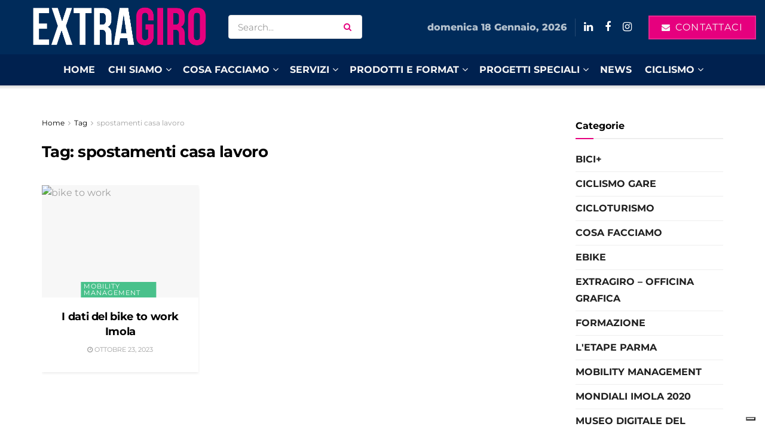

--- FILE ---
content_type: text/html; charset=UTF-8
request_url: https://www.extragiro.it/tag/spostamenti-casa-lavoro/
body_size: 27436
content:
<!doctype html>
<!--[if lt IE 7]> <html class="no-js lt-ie9 lt-ie8 lt-ie7" lang="it-IT"> <![endif]-->
<!--[if IE 7]>    <html class="no-js lt-ie9 lt-ie8" lang="it-IT"> <![endif]-->
<!--[if IE 8]>    <html class="no-js lt-ie9" lang="it-IT"> <![endif]-->
<!--[if IE 9]>    <html class="no-js lt-ie10" lang="it-IT"> <![endif]-->
<!--[if gt IE 8]><!--> <html class="no-js" lang="it-IT"> <!--<![endif]-->
<head>
    <meta http-equiv="Content-Type" content="text/html; charset=UTF-8" />
    <meta name='viewport' content='width=device-width, initial-scale=1, user-scalable=yes' />
    <link rel="profile" href="http://gmpg.org/xfn/11" />
    <link rel="pingback" href="https://www.extragiro.it/xmlrpc.php" />
    			<script type="text/javascript" class="_iub_cs_skip">
				var _iub = _iub || {};
				_iub.csConfiguration = _iub.csConfiguration || {};
				_iub.csConfiguration.siteId = "3629705";
				_iub.csConfiguration.cookiePolicyId = "83664214";
							</script>
			<script class="_iub_cs_skip" src="https://cs.iubenda.com/autoblocking/3629705.js" fetchpriority="low"></script>
			<title>spostamenti casa lavoro &#8211; ExtraGiro</title>
<meta name='robots' content='max-image-preview:large' />
	<style>img:is([sizes="auto" i], [sizes^="auto," i]) { contain-intrinsic-size: 3000px 1500px }</style>
	<meta property="og:type" content="website">
<meta property="og:title" content="I dati del bike to work Imola">
<meta property="og:site_name" content="ExtraGiro">
<meta property="og:description" content="I progetti Bike to Work che realizziamo con Aziende e Comuni contribuiscono a raggiungere gli obiettivi di alleggerimento del traffico">
<meta property="og:url" content="https://www.extragiro.it/tag/spostamenti-casa-lavoro">
<meta property="og:locale" content="it_IT">
<meta property="og:image" content="https://www.dropbox.com/scl/fi/gck8oxbqwjcqzrc3kima0/a-rear-view-of-businessman-commuter-with-electric-2021-08-26-12-08-42-utc-Copy.jpg?rlkey=hx7vu6mb6rus0zs7y4vynvrpm&amp;dl=0&amp;raw=1">
<meta property="og:image:height" content="1752">
<meta property="og:image:width" content="2628">
<meta name="twitter:card" content="summary">
<meta name="twitter:url" content="https://www.extragiro.it/tag/spostamenti-casa-lavoro">
<meta name="twitter:title" content="I dati del bike to work Imola">
<meta name="twitter:description" content="I progetti Bike to Work che realizziamo con Aziende e Comuni contribuiscono a raggiungere gli obiettivi di alleggerimento del traffico">
<meta name="twitter:image" content="https://www.dropbox.com/scl/fi/gck8oxbqwjcqzrc3kima0/a-rear-view-of-businessman-commuter-with-electric-2021-08-26-12-08-42-utc-Copy.jpg?rlkey=hx7vu6mb6rus0zs7y4vynvrpm&amp;dl=0&amp;raw=1">
<meta name="twitter:image:width" content="2628">
<meta name="twitter:image:height" content="1752">
			<script type="text/javascript">
			  var jnews_ajax_url = '/?ajax-request=jnews'
			</script>
			<script type="text/javascript">;window.jnews=window.jnews||{},window.jnews.library=window.jnews.library||{},window.jnews.library=function(){"use strict";var e=this;e.win=window,e.doc=document,e.noop=function(){},e.globalBody=e.doc.getElementsByTagName("body")[0],e.globalBody=e.globalBody?e.globalBody:e.doc,e.win.jnewsDataStorage=e.win.jnewsDataStorage||{_storage:new WeakMap,put:function(e,t,n){this._storage.has(e)||this._storage.set(e,new Map),this._storage.get(e).set(t,n)},get:function(e,t){return this._storage.get(e).get(t)},has:function(e,t){return this._storage.has(e)&&this._storage.get(e).has(t)},remove:function(e,t){var n=this._storage.get(e).delete(t);return 0===!this._storage.get(e).size&&this._storage.delete(e),n}},e.windowWidth=function(){return e.win.innerWidth||e.docEl.clientWidth||e.globalBody.clientWidth},e.windowHeight=function(){return e.win.innerHeight||e.docEl.clientHeight||e.globalBody.clientHeight},e.requestAnimationFrame=e.win.requestAnimationFrame||e.win.webkitRequestAnimationFrame||e.win.mozRequestAnimationFrame||e.win.msRequestAnimationFrame||window.oRequestAnimationFrame||function(e){return setTimeout(e,1e3/60)},e.cancelAnimationFrame=e.win.cancelAnimationFrame||e.win.webkitCancelAnimationFrame||e.win.webkitCancelRequestAnimationFrame||e.win.mozCancelAnimationFrame||e.win.msCancelRequestAnimationFrame||e.win.oCancelRequestAnimationFrame||function(e){clearTimeout(e)},e.classListSupport="classList"in document.createElement("_"),e.hasClass=e.classListSupport?function(e,t){return e.classList.contains(t)}:function(e,t){return e.className.indexOf(t)>=0},e.addClass=e.classListSupport?function(t,n){e.hasClass(t,n)||t.classList.add(n)}:function(t,n){e.hasClass(t,n)||(t.className+=" "+n)},e.removeClass=e.classListSupport?function(t,n){e.hasClass(t,n)&&t.classList.remove(n)}:function(t,n){e.hasClass(t,n)&&(t.className=t.className.replace(n,""))},e.objKeys=function(e){var t=[];for(var n in e)Object.prototype.hasOwnProperty.call(e,n)&&t.push(n);return t},e.isObjectSame=function(e,t){var n=!0;return JSON.stringify(e)!==JSON.stringify(t)&&(n=!1),n},e.extend=function(){for(var e,t,n,o=arguments[0]||{},i=1,a=arguments.length;i<a;i++)if(null!==(e=arguments[i]))for(t in e)o!==(n=e[t])&&void 0!==n&&(o[t]=n);return o},e.dataStorage=e.win.jnewsDataStorage,e.isVisible=function(e){return 0!==e.offsetWidth&&0!==e.offsetHeight||e.getBoundingClientRect().length},e.getHeight=function(e){return e.offsetHeight||e.clientHeight||e.getBoundingClientRect().height},e.getWidth=function(e){return e.offsetWidth||e.clientWidth||e.getBoundingClientRect().width},e.supportsPassive=!1;try{var t=Object.defineProperty({},"passive",{get:function(){e.supportsPassive=!0}});"createEvent"in e.doc?e.win.addEventListener("test",null,t):"fireEvent"in e.doc&&e.win.attachEvent("test",null)}catch(e){}e.passiveOption=!!e.supportsPassive&&{passive:!0},e.setStorage=function(e,t){e="jnews-"+e;var n={expired:Math.floor(((new Date).getTime()+432e5)/1e3)};t=Object.assign(n,t);localStorage.setItem(e,JSON.stringify(t))},e.getStorage=function(e){e="jnews-"+e;var t=localStorage.getItem(e);return null!==t&&0<t.length?JSON.parse(localStorage.getItem(e)):{}},e.expiredStorage=function(){var t,n="jnews-";for(var o in localStorage)o.indexOf(n)>-1&&"undefined"!==(t=e.getStorage(o.replace(n,""))).expired&&t.expired<Math.floor((new Date).getTime()/1e3)&&localStorage.removeItem(o)},e.addEvents=function(t,n,o){for(var i in n){var a=["touchstart","touchmove"].indexOf(i)>=0&&!o&&e.passiveOption;"createEvent"in e.doc?t.addEventListener(i,n[i],a):"fireEvent"in e.doc&&t.attachEvent("on"+i,n[i])}},e.removeEvents=function(t,n){for(var o in n)"createEvent"in e.doc?t.removeEventListener(o,n[o]):"fireEvent"in e.doc&&t.detachEvent("on"+o,n[o])},e.triggerEvents=function(t,n,o){var i;o=o||{detail:null};return"createEvent"in e.doc?(!(i=e.doc.createEvent("CustomEvent")||new CustomEvent(n)).initCustomEvent||i.initCustomEvent(n,!0,!1,o),void t.dispatchEvent(i)):"fireEvent"in e.doc?((i=e.doc.createEventObject()).eventType=n,void t.fireEvent("on"+i.eventType,i)):void 0},e.getParents=function(t,n){void 0===n&&(n=e.doc);for(var o=[],i=t.parentNode,a=!1;!a;)if(i){var r=i;r.querySelectorAll(n).length?a=!0:(o.push(r),i=r.parentNode)}else o=[],a=!0;return o},e.forEach=function(e,t,n){for(var o=0,i=e.length;o<i;o++)t.call(n,e[o],o)},e.getText=function(e){return e.innerText||e.textContent},e.setText=function(e,t){var n="object"==typeof t?t.innerText||t.textContent:t;e.innerText&&(e.innerText=n),e.textContent&&(e.textContent=n)},e.httpBuildQuery=function(t){return e.objKeys(t).reduce(function t(n){var o=arguments.length>1&&void 0!==arguments[1]?arguments[1]:null;return function(i,a){var r=n[a];a=encodeURIComponent(a);var s=o?"".concat(o,"[").concat(a,"]"):a;return null==r||"function"==typeof r?(i.push("".concat(s,"=")),i):["number","boolean","string"].includes(typeof r)?(i.push("".concat(s,"=").concat(encodeURIComponent(r))),i):(i.push(e.objKeys(r).reduce(t(r,s),[]).join("&")),i)}}(t),[]).join("&")},e.get=function(t,n,o,i){return o="function"==typeof o?o:e.noop,e.ajax("GET",t,n,o,i)},e.post=function(t,n,o,i){return o="function"==typeof o?o:e.noop,e.ajax("POST",t,n,o,i)},e.ajax=function(t,n,o,i,a){var r=new XMLHttpRequest,s=n,c=e.httpBuildQuery(o);if(t=-1!=["GET","POST"].indexOf(t)?t:"GET",r.open(t,s+("GET"==t?"?"+c:""),!0),"POST"==t&&r.setRequestHeader("Content-type","application/x-www-form-urlencoded"),r.setRequestHeader("X-Requested-With","XMLHttpRequest"),r.onreadystatechange=function(){4===r.readyState&&200<=r.status&&300>r.status&&"function"==typeof i&&i.call(void 0,r.response)},void 0!==a&&!a){return{xhr:r,send:function(){r.send("POST"==t?c:null)}}}return r.send("POST"==t?c:null),{xhr:r}},e.scrollTo=function(t,n,o){function i(e,t,n){this.start=this.position(),this.change=e-this.start,this.currentTime=0,this.increment=20,this.duration=void 0===n?500:n,this.callback=t,this.finish=!1,this.animateScroll()}return Math.easeInOutQuad=function(e,t,n,o){return(e/=o/2)<1?n/2*e*e+t:-n/2*(--e*(e-2)-1)+t},i.prototype.stop=function(){this.finish=!0},i.prototype.move=function(t){e.doc.documentElement.scrollTop=t,e.globalBody.parentNode.scrollTop=t,e.globalBody.scrollTop=t},i.prototype.position=function(){return e.doc.documentElement.scrollTop||e.globalBody.parentNode.scrollTop||e.globalBody.scrollTop},i.prototype.animateScroll=function(){this.currentTime+=this.increment;var t=Math.easeInOutQuad(this.currentTime,this.start,this.change,this.duration);this.move(t),this.currentTime<this.duration&&!this.finish?e.requestAnimationFrame.call(e.win,this.animateScroll.bind(this)):this.callback&&"function"==typeof this.callback&&this.callback()},new i(t,n,o)},e.unwrap=function(t){var n,o=t;e.forEach(t,(function(e,t){n?n+=e:n=e})),o.replaceWith(n)},e.performance={start:function(e){performance.mark(e+"Start")},stop:function(e){performance.mark(e+"End"),performance.measure(e,e+"Start",e+"End")}},e.fps=function(){var t=0,n=0,o=0;!function(){var i=t=0,a=0,r=0,s=document.getElementById("fpsTable"),c=function(t){void 0===document.getElementsByTagName("body")[0]?e.requestAnimationFrame.call(e.win,(function(){c(t)})):document.getElementsByTagName("body")[0].appendChild(t)};null===s&&((s=document.createElement("div")).style.position="fixed",s.style.top="120px",s.style.left="10px",s.style.width="100px",s.style.height="20px",s.style.border="1px solid black",s.style.fontSize="11px",s.style.zIndex="100000",s.style.backgroundColor="white",s.id="fpsTable",c(s));var l=function(){o++,n=Date.now(),(a=(o/(r=(n-t)/1e3)).toPrecision(2))!=i&&(i=a,s.innerHTML=i+"fps"),1<r&&(t=n,o=0),e.requestAnimationFrame.call(e.win,l)};l()}()},e.instr=function(e,t){for(var n=0;n<t.length;n++)if(-1!==e.toLowerCase().indexOf(t[n].toLowerCase()))return!0},e.winLoad=function(t,n){function o(o){if("complete"===e.doc.readyState||"interactive"===e.doc.readyState)return!o||n?setTimeout(t,n||1):t(o),1}o()||e.addEvents(e.win,{load:o})},e.docReady=function(t,n){function o(o){if("complete"===e.doc.readyState||"interactive"===e.doc.readyState)return!o||n?setTimeout(t,n||1):t(o),1}o()||e.addEvents(e.doc,{DOMContentLoaded:o})},e.fireOnce=function(){e.docReady((function(){e.assets=e.assets||[],e.assets.length&&(e.boot(),e.load_assets())}),50)},e.boot=function(){e.length&&e.doc.querySelectorAll("style[media]").forEach((function(e){"not all"==e.getAttribute("media")&&e.removeAttribute("media")}))},e.create_js=function(t,n){var o=e.doc.createElement("script");switch(o.setAttribute("src",t),n){case"defer":o.setAttribute("defer",!0);break;case"async":o.setAttribute("async",!0);break;case"deferasync":o.setAttribute("defer",!0),o.setAttribute("async",!0)}e.globalBody.appendChild(o)},e.load_assets=function(){"object"==typeof e.assets&&e.forEach(e.assets.slice(0),(function(t,n){var o="";t.defer&&(o+="defer"),t.async&&(o+="async"),e.create_js(t.url,o);var i=e.assets.indexOf(t);i>-1&&e.assets.splice(i,1)})),e.assets=jnewsoption.au_scripts=window.jnewsads=[]},e.setCookie=function(e,t,n){var o="";if(n){var i=new Date;i.setTime(i.getTime()+24*n*60*60*1e3),o="; expires="+i.toUTCString()}document.cookie=e+"="+(t||"")+o+"; path=/"},e.getCookie=function(e){for(var t=e+"=",n=document.cookie.split(";"),o=0;o<n.length;o++){for(var i=n[o];" "==i.charAt(0);)i=i.substring(1,i.length);if(0==i.indexOf(t))return i.substring(t.length,i.length)}return null},e.eraseCookie=function(e){document.cookie=e+"=; Path=/; Expires=Thu, 01 Jan 1970 00:00:01 GMT;"},e.docReady((function(){e.globalBody=e.globalBody==e.doc?e.doc.getElementsByTagName("body")[0]:e.globalBody,e.globalBody=e.globalBody?e.globalBody:e.doc})),e.winLoad((function(){e.winLoad((function(){var t=!1;if(void 0!==window.jnewsadmin)if(void 0!==window.file_version_checker){var n=e.objKeys(window.file_version_checker);n.length?n.forEach((function(e){t||"10.0.4"===window.file_version_checker[e]||(t=!0)})):t=!0}else t=!0;t&&(window.jnewsHelper.getMessage(),window.jnewsHelper.getNotice())}),2500)}))},window.jnews.library=new window.jnews.library;</script><link rel='dns-prefetch' href='//cdn.iubenda.com' />
<link rel='dns-prefetch' href='//ajax.googleapis.com' />
<link rel='dns-prefetch' href='//www.googletagmanager.com' />
<link rel='dns-prefetch' href='//fonts.googleapis.com' />
<link rel='preconnect' href='https://fonts.gstatic.com' />
<link rel="alternate" type="application/rss+xml" title="ExtraGiro &raquo; Feed" href="https://www.extragiro.it/feed/" />
<link rel="alternate" type="application/rss+xml" title="ExtraGiro &raquo; Feed dei commenti" href="https://www.extragiro.it/comments/feed/" />
<link rel="alternate" type="application/rss+xml" title="ExtraGiro &raquo; spostamenti casa lavoro Feed del tag" href="https://www.extragiro.it/tag/spostamenti-casa-lavoro/feed/" />
<script type="text/javascript">
/* <![CDATA[ */
window._wpemojiSettings = {"baseUrl":"https:\/\/s.w.org\/images\/core\/emoji\/16.0.1\/72x72\/","ext":".png","svgUrl":"https:\/\/s.w.org\/images\/core\/emoji\/16.0.1\/svg\/","svgExt":".svg","source":{"concatemoji":"https:\/\/www.extragiro.it\/wp-includes\/js\/wp-emoji-release.min.js?ver=6.8.3"}};
/*! This file is auto-generated */
!function(s,n){var o,i,e;function c(e){try{var t={supportTests:e,timestamp:(new Date).valueOf()};sessionStorage.setItem(o,JSON.stringify(t))}catch(e){}}function p(e,t,n){e.clearRect(0,0,e.canvas.width,e.canvas.height),e.fillText(t,0,0);var t=new Uint32Array(e.getImageData(0,0,e.canvas.width,e.canvas.height).data),a=(e.clearRect(0,0,e.canvas.width,e.canvas.height),e.fillText(n,0,0),new Uint32Array(e.getImageData(0,0,e.canvas.width,e.canvas.height).data));return t.every(function(e,t){return e===a[t]})}function u(e,t){e.clearRect(0,0,e.canvas.width,e.canvas.height),e.fillText(t,0,0);for(var n=e.getImageData(16,16,1,1),a=0;a<n.data.length;a++)if(0!==n.data[a])return!1;return!0}function f(e,t,n,a){switch(t){case"flag":return n(e,"\ud83c\udff3\ufe0f\u200d\u26a7\ufe0f","\ud83c\udff3\ufe0f\u200b\u26a7\ufe0f")?!1:!n(e,"\ud83c\udde8\ud83c\uddf6","\ud83c\udde8\u200b\ud83c\uddf6")&&!n(e,"\ud83c\udff4\udb40\udc67\udb40\udc62\udb40\udc65\udb40\udc6e\udb40\udc67\udb40\udc7f","\ud83c\udff4\u200b\udb40\udc67\u200b\udb40\udc62\u200b\udb40\udc65\u200b\udb40\udc6e\u200b\udb40\udc67\u200b\udb40\udc7f");case"emoji":return!a(e,"\ud83e\udedf")}return!1}function g(e,t,n,a){var r="undefined"!=typeof WorkerGlobalScope&&self instanceof WorkerGlobalScope?new OffscreenCanvas(300,150):s.createElement("canvas"),o=r.getContext("2d",{willReadFrequently:!0}),i=(o.textBaseline="top",o.font="600 32px Arial",{});return e.forEach(function(e){i[e]=t(o,e,n,a)}),i}function t(e){var t=s.createElement("script");t.src=e,t.defer=!0,s.head.appendChild(t)}"undefined"!=typeof Promise&&(o="wpEmojiSettingsSupports",i=["flag","emoji"],n.supports={everything:!0,everythingExceptFlag:!0},e=new Promise(function(e){s.addEventListener("DOMContentLoaded",e,{once:!0})}),new Promise(function(t){var n=function(){try{var e=JSON.parse(sessionStorage.getItem(o));if("object"==typeof e&&"number"==typeof e.timestamp&&(new Date).valueOf()<e.timestamp+604800&&"object"==typeof e.supportTests)return e.supportTests}catch(e){}return null}();if(!n){if("undefined"!=typeof Worker&&"undefined"!=typeof OffscreenCanvas&&"undefined"!=typeof URL&&URL.createObjectURL&&"undefined"!=typeof Blob)try{var e="postMessage("+g.toString()+"("+[JSON.stringify(i),f.toString(),p.toString(),u.toString()].join(",")+"));",a=new Blob([e],{type:"text/javascript"}),r=new Worker(URL.createObjectURL(a),{name:"wpTestEmojiSupports"});return void(r.onmessage=function(e){c(n=e.data),r.terminate(),t(n)})}catch(e){}c(n=g(i,f,p,u))}t(n)}).then(function(e){for(var t in e)n.supports[t]=e[t],n.supports.everything=n.supports.everything&&n.supports[t],"flag"!==t&&(n.supports.everythingExceptFlag=n.supports.everythingExceptFlag&&n.supports[t]);n.supports.everythingExceptFlag=n.supports.everythingExceptFlag&&!n.supports.flag,n.DOMReady=!1,n.readyCallback=function(){n.DOMReady=!0}}).then(function(){return e}).then(function(){var e;n.supports.everything||(n.readyCallback(),(e=n.source||{}).concatemoji?t(e.concatemoji):e.wpemoji&&e.twemoji&&(t(e.twemoji),t(e.wpemoji)))}))}((window,document),window._wpemojiSettings);
/* ]]> */
</script>
<style id='wp-emoji-styles-inline-css' type='text/css'>

	img.wp-smiley, img.emoji {
		display: inline !important;
		border: none !important;
		box-shadow: none !important;
		height: 1em !important;
		width: 1em !important;
		margin: 0 0.07em !important;
		vertical-align: -0.1em !important;
		background: none !important;
		padding: 0 !important;
	}
</style>
<link rel='stylesheet' id='wp-block-library-css' href='https://www.extragiro.it/wp-includes/css/dist/block-library/style.min.css?ver=6.8.3' type='text/css' media='all' />
<style id='classic-theme-styles-inline-css' type='text/css'>
/*! This file is auto-generated */
.wp-block-button__link{color:#fff;background-color:#32373c;border-radius:9999px;box-shadow:none;text-decoration:none;padding:calc(.667em + 2px) calc(1.333em + 2px);font-size:1.125em}.wp-block-file__button{background:#32373c;color:#fff;text-decoration:none}
</style>
<link rel='stylesheet' id='jnews-faq-css' href='https://www.extragiro.it/wp-content/plugins/jnews-essential/assets/css/faq.css?ver=12.0.2' type='text/css' media='all' />
<style id='safe-svg-svg-icon-style-inline-css' type='text/css'>
.safe-svg-cover{text-align:center}.safe-svg-cover .safe-svg-inside{display:inline-block;max-width:100%}.safe-svg-cover svg{fill:currentColor;height:100%;max-height:100%;max-width:100%;width:100%}

</style>
<style id='global-styles-inline-css' type='text/css'>
:root{--wp--preset--aspect-ratio--square: 1;--wp--preset--aspect-ratio--4-3: 4/3;--wp--preset--aspect-ratio--3-4: 3/4;--wp--preset--aspect-ratio--3-2: 3/2;--wp--preset--aspect-ratio--2-3: 2/3;--wp--preset--aspect-ratio--16-9: 16/9;--wp--preset--aspect-ratio--9-16: 9/16;--wp--preset--color--black: #000000;--wp--preset--color--cyan-bluish-gray: #abb8c3;--wp--preset--color--white: #ffffff;--wp--preset--color--pale-pink: #f78da7;--wp--preset--color--vivid-red: #cf2e2e;--wp--preset--color--luminous-vivid-orange: #ff6900;--wp--preset--color--luminous-vivid-amber: #fcb900;--wp--preset--color--light-green-cyan: #7bdcb5;--wp--preset--color--vivid-green-cyan: #00d084;--wp--preset--color--pale-cyan-blue: #8ed1fc;--wp--preset--color--vivid-cyan-blue: #0693e3;--wp--preset--color--vivid-purple: #9b51e0;--wp--preset--gradient--vivid-cyan-blue-to-vivid-purple: linear-gradient(135deg,rgba(6,147,227,1) 0%,rgb(155,81,224) 100%);--wp--preset--gradient--light-green-cyan-to-vivid-green-cyan: linear-gradient(135deg,rgb(122,220,180) 0%,rgb(0,208,130) 100%);--wp--preset--gradient--luminous-vivid-amber-to-luminous-vivid-orange: linear-gradient(135deg,rgba(252,185,0,1) 0%,rgba(255,105,0,1) 100%);--wp--preset--gradient--luminous-vivid-orange-to-vivid-red: linear-gradient(135deg,rgba(255,105,0,1) 0%,rgb(207,46,46) 100%);--wp--preset--gradient--very-light-gray-to-cyan-bluish-gray: linear-gradient(135deg,rgb(238,238,238) 0%,rgb(169,184,195) 100%);--wp--preset--gradient--cool-to-warm-spectrum: linear-gradient(135deg,rgb(74,234,220) 0%,rgb(151,120,209) 20%,rgb(207,42,186) 40%,rgb(238,44,130) 60%,rgb(251,105,98) 80%,rgb(254,248,76) 100%);--wp--preset--gradient--blush-light-purple: linear-gradient(135deg,rgb(255,206,236) 0%,rgb(152,150,240) 100%);--wp--preset--gradient--blush-bordeaux: linear-gradient(135deg,rgb(254,205,165) 0%,rgb(254,45,45) 50%,rgb(107,0,62) 100%);--wp--preset--gradient--luminous-dusk: linear-gradient(135deg,rgb(255,203,112) 0%,rgb(199,81,192) 50%,rgb(65,88,208) 100%);--wp--preset--gradient--pale-ocean: linear-gradient(135deg,rgb(255,245,203) 0%,rgb(182,227,212) 50%,rgb(51,167,181) 100%);--wp--preset--gradient--electric-grass: linear-gradient(135deg,rgb(202,248,128) 0%,rgb(113,206,126) 100%);--wp--preset--gradient--midnight: linear-gradient(135deg,rgb(2,3,129) 0%,rgb(40,116,252) 100%);--wp--preset--font-size--small: 13px;--wp--preset--font-size--medium: 20px;--wp--preset--font-size--large: 36px;--wp--preset--font-size--x-large: 42px;--wp--preset--spacing--20: 0.44rem;--wp--preset--spacing--30: 0.67rem;--wp--preset--spacing--40: 1rem;--wp--preset--spacing--50: 1.5rem;--wp--preset--spacing--60: 2.25rem;--wp--preset--spacing--70: 3.38rem;--wp--preset--spacing--80: 5.06rem;--wp--preset--shadow--natural: 6px 6px 9px rgba(0, 0, 0, 0.2);--wp--preset--shadow--deep: 12px 12px 50px rgba(0, 0, 0, 0.4);--wp--preset--shadow--sharp: 6px 6px 0px rgba(0, 0, 0, 0.2);--wp--preset--shadow--outlined: 6px 6px 0px -3px rgba(255, 255, 255, 1), 6px 6px rgba(0, 0, 0, 1);--wp--preset--shadow--crisp: 6px 6px 0px rgba(0, 0, 0, 1);}:where(.is-layout-flex){gap: 0.5em;}:where(.is-layout-grid){gap: 0.5em;}body .is-layout-flex{display: flex;}.is-layout-flex{flex-wrap: wrap;align-items: center;}.is-layout-flex > :is(*, div){margin: 0;}body .is-layout-grid{display: grid;}.is-layout-grid > :is(*, div){margin: 0;}:where(.wp-block-columns.is-layout-flex){gap: 2em;}:where(.wp-block-columns.is-layout-grid){gap: 2em;}:where(.wp-block-post-template.is-layout-flex){gap: 1.25em;}:where(.wp-block-post-template.is-layout-grid){gap: 1.25em;}.has-black-color{color: var(--wp--preset--color--black) !important;}.has-cyan-bluish-gray-color{color: var(--wp--preset--color--cyan-bluish-gray) !important;}.has-white-color{color: var(--wp--preset--color--white) !important;}.has-pale-pink-color{color: var(--wp--preset--color--pale-pink) !important;}.has-vivid-red-color{color: var(--wp--preset--color--vivid-red) !important;}.has-luminous-vivid-orange-color{color: var(--wp--preset--color--luminous-vivid-orange) !important;}.has-luminous-vivid-amber-color{color: var(--wp--preset--color--luminous-vivid-amber) !important;}.has-light-green-cyan-color{color: var(--wp--preset--color--light-green-cyan) !important;}.has-vivid-green-cyan-color{color: var(--wp--preset--color--vivid-green-cyan) !important;}.has-pale-cyan-blue-color{color: var(--wp--preset--color--pale-cyan-blue) !important;}.has-vivid-cyan-blue-color{color: var(--wp--preset--color--vivid-cyan-blue) !important;}.has-vivid-purple-color{color: var(--wp--preset--color--vivid-purple) !important;}.has-black-background-color{background-color: var(--wp--preset--color--black) !important;}.has-cyan-bluish-gray-background-color{background-color: var(--wp--preset--color--cyan-bluish-gray) !important;}.has-white-background-color{background-color: var(--wp--preset--color--white) !important;}.has-pale-pink-background-color{background-color: var(--wp--preset--color--pale-pink) !important;}.has-vivid-red-background-color{background-color: var(--wp--preset--color--vivid-red) !important;}.has-luminous-vivid-orange-background-color{background-color: var(--wp--preset--color--luminous-vivid-orange) !important;}.has-luminous-vivid-amber-background-color{background-color: var(--wp--preset--color--luminous-vivid-amber) !important;}.has-light-green-cyan-background-color{background-color: var(--wp--preset--color--light-green-cyan) !important;}.has-vivid-green-cyan-background-color{background-color: var(--wp--preset--color--vivid-green-cyan) !important;}.has-pale-cyan-blue-background-color{background-color: var(--wp--preset--color--pale-cyan-blue) !important;}.has-vivid-cyan-blue-background-color{background-color: var(--wp--preset--color--vivid-cyan-blue) !important;}.has-vivid-purple-background-color{background-color: var(--wp--preset--color--vivid-purple) !important;}.has-black-border-color{border-color: var(--wp--preset--color--black) !important;}.has-cyan-bluish-gray-border-color{border-color: var(--wp--preset--color--cyan-bluish-gray) !important;}.has-white-border-color{border-color: var(--wp--preset--color--white) !important;}.has-pale-pink-border-color{border-color: var(--wp--preset--color--pale-pink) !important;}.has-vivid-red-border-color{border-color: var(--wp--preset--color--vivid-red) !important;}.has-luminous-vivid-orange-border-color{border-color: var(--wp--preset--color--luminous-vivid-orange) !important;}.has-luminous-vivid-amber-border-color{border-color: var(--wp--preset--color--luminous-vivid-amber) !important;}.has-light-green-cyan-border-color{border-color: var(--wp--preset--color--light-green-cyan) !important;}.has-vivid-green-cyan-border-color{border-color: var(--wp--preset--color--vivid-green-cyan) !important;}.has-pale-cyan-blue-border-color{border-color: var(--wp--preset--color--pale-cyan-blue) !important;}.has-vivid-cyan-blue-border-color{border-color: var(--wp--preset--color--vivid-cyan-blue) !important;}.has-vivid-purple-border-color{border-color: var(--wp--preset--color--vivid-purple) !important;}.has-vivid-cyan-blue-to-vivid-purple-gradient-background{background: var(--wp--preset--gradient--vivid-cyan-blue-to-vivid-purple) !important;}.has-light-green-cyan-to-vivid-green-cyan-gradient-background{background: var(--wp--preset--gradient--light-green-cyan-to-vivid-green-cyan) !important;}.has-luminous-vivid-amber-to-luminous-vivid-orange-gradient-background{background: var(--wp--preset--gradient--luminous-vivid-amber-to-luminous-vivid-orange) !important;}.has-luminous-vivid-orange-to-vivid-red-gradient-background{background: var(--wp--preset--gradient--luminous-vivid-orange-to-vivid-red) !important;}.has-very-light-gray-to-cyan-bluish-gray-gradient-background{background: var(--wp--preset--gradient--very-light-gray-to-cyan-bluish-gray) !important;}.has-cool-to-warm-spectrum-gradient-background{background: var(--wp--preset--gradient--cool-to-warm-spectrum) !important;}.has-blush-light-purple-gradient-background{background: var(--wp--preset--gradient--blush-light-purple) !important;}.has-blush-bordeaux-gradient-background{background: var(--wp--preset--gradient--blush-bordeaux) !important;}.has-luminous-dusk-gradient-background{background: var(--wp--preset--gradient--luminous-dusk) !important;}.has-pale-ocean-gradient-background{background: var(--wp--preset--gradient--pale-ocean) !important;}.has-electric-grass-gradient-background{background: var(--wp--preset--gradient--electric-grass) !important;}.has-midnight-gradient-background{background: var(--wp--preset--gradient--midnight) !important;}.has-small-font-size{font-size: var(--wp--preset--font-size--small) !important;}.has-medium-font-size{font-size: var(--wp--preset--font-size--medium) !important;}.has-large-font-size{font-size: var(--wp--preset--font-size--large) !important;}.has-x-large-font-size{font-size: var(--wp--preset--font-size--x-large) !important;}
:where(.wp-block-post-template.is-layout-flex){gap: 1.25em;}:where(.wp-block-post-template.is-layout-grid){gap: 1.25em;}
:where(.wp-block-columns.is-layout-flex){gap: 2em;}:where(.wp-block-columns.is-layout-grid){gap: 2em;}
:root :where(.wp-block-pullquote){font-size: 1.5em;line-height: 1.6;}
</style>
<link rel='stylesheet' id='jnews-video-css' href='https://www.extragiro.it/wp-content/plugins/jnews-video/assets/css/plugin.css?ver=12.0.1' type='text/css' media='all' />
<link rel='stylesheet' id='elementor-frontend-css' href='https://www.extragiro.it/wp-content/plugins/elementor/assets/css/frontend.min.css?ver=3.34.0' type='text/css' media='all' />
<link rel='stylesheet' id='elementor-icons-css' href='https://www.extragiro.it/wp-content/plugins/elementor/assets/lib/eicons/css/elementor-icons.min.css?ver=5.45.0' type='text/css' media='all' />
<link rel='stylesheet' id='elementor-post-2508-css' href='https://www.extragiro.it/wp-content/uploads/elementor/css/post-2508.css?ver=1767597495' type='text/css' media='all' />
<link rel='stylesheet' id='wpdt-elementor-widget-font-css' href='https://www.extragiro.it/wp-content/plugins/wpdatatables/integrations/page_builders/elementor/css/style.css?ver=6.4.0.2' type='text/css' media='all' />
<link rel='stylesheet' id='jeg_customizer_font-css' href='//fonts.googleapis.com/css?family=Montserrat%3Aregular%2C800%2C700%2C800%2C700&#038;display=swap&#038;ver=1.3.2' type='text/css' media='all' />
<link rel='stylesheet' id='waymark-js-css' href='https://www.extragiro.it/wp-content/plugins/waymark/waymark-js/dist/css/waymark-js.min.css?ver=1.5.9' type='text/css' media='all' />
<link rel='stylesheet' id='waymark_front_css-css' href='https://www.extragiro.it/wp-content/plugins/waymark/assets/css/front.min.css?ver=1.5.9' type='text/css' media='all' />
<link rel='stylesheet' id='font-awesome-css' href='https://www.extragiro.it/wp-content/plugins/elementor/assets/lib/font-awesome/css/font-awesome.min.css?ver=4.7.0' type='text/css' media='all' />
<link rel='stylesheet' id='jnews-frontend-css' href='https://www.extragiro.it/wp-content/themes/jnews/assets/dist/frontend.min.css?ver=1.0.0' type='text/css' media='all' />
<link rel='stylesheet' id='jnews-elementor-css' href='https://www.extragiro.it/wp-content/themes/jnews/assets/css/elementor-frontend.css?ver=1.0.0' type='text/css' media='all' />
<link rel='stylesheet' id='jnews-style-css' href='https://www.extragiro.it/wp-content/themes/jnews-child/style.css?ver=1.0.0' type='text/css' media='all' />
<link rel='stylesheet' id='jnews-darkmode-css' href='https://www.extragiro.it/wp-content/themes/jnews/assets/css/darkmode.css?ver=1.0.0' type='text/css' media='all' />
<link rel='stylesheet' id='jnews-scheme-css' href='https://www.extragiro.it/wp-content/themes/jnews/data/import/business/scheme.css?ver=1.0.0' type='text/css' media='all' />
<link rel='stylesheet' id='jnews-video-darkmode-css' href='https://www.extragiro.it/wp-content/plugins/jnews-video/assets/css/darkmode.css?ver=12.0.1' type='text/css' media='all' />
<link rel='stylesheet' id='__EPYT__style-css' href='https://www.extragiro.it/wp-content/plugins/youtube-embed-plus/styles/ytprefs.min.css?ver=14.2.4' type='text/css' media='all' />
<style id='__EPYT__style-inline-css' type='text/css'>

                .epyt-gallery-thumb {
                        width: 33.333%;
                }
                
                         @media (min-width:0px) and (max-width: 767px) {
                            .epyt-gallery-rowbreak {
                                display: none;
                            }
                            .epyt-gallery-allthumbs[class*="epyt-cols"] .epyt-gallery-thumb {
                                width: 100% !important;
                            }
                          }
</style>
<link rel='stylesheet' id='sib-front-css-css' href='https://www.extragiro.it/wp-content/plugins/mailin/css/mailin-front.css?ver=6.8.3' type='text/css' media='all' />
<link rel='stylesheet' id='elementor-gf-local-montserrat-css' href='https://www.extragiro.it/wp-content/uploads/elementor/google-fonts/css/montserrat.css?ver=1747123685' type='text/css' media='all' />
<link rel='stylesheet' id='elementor-gf-local-roboto-css' href='https://www.extragiro.it/wp-content/uploads/elementor/google-fonts/css/roboto.css?ver=1747123701' type='text/css' media='all' />
<link rel='stylesheet' id='elementor-gf-local-robotoslab-css' href='https://www.extragiro.it/wp-content/uploads/elementor/google-fonts/css/robotoslab.css?ver=1747123708' type='text/css' media='all' />

<script  type="text/javascript" class=" _iub_cs_skip" type="text/javascript" id="iubenda-head-inline-scripts-0">
/* <![CDATA[ */

var _iub = _iub || [];
_iub.csConfiguration = {"askConsentAtCookiePolicyUpdate":true,"countryDetection":true,"enableFadp":true,"enableLgpd":true,"enableUspr":true,"floatingPreferencesButtonDisplay":"bottom-right","lgpdAppliesGlobally":false,"perPurposeConsent":true,"preferenceCookie":{"expireAfter":180},"siteId":3629705,"cookiePolicyId":83664214,"lang":"it", "banner":{ "acceptButtonColor":"#E6007E","acceptButtonDisplay":true,"closeButtonDisplay":false,"customizeButtonDisplay":true,"explicitWithdrawal":true,"listPurposes":true,"logo":"https://www.extragiro.it/wp-content/uploads/2024/05/Logo-Extra-Giro-icon-EG-neg.png","ownerName":"www.extragiro.it","position":"float-bottom-center","rejectButtonColor":"#7B7B7B","rejectButtonDisplay":true,"showTitle":false,"showTotalNumberOfProviders":true }};
/* ]]> */
</script>
<script  type="text/javascript" class=" _iub_cs_skip" type="text/javascript" src="//cdn.iubenda.com/cs/gpp/stub.js?ver=3.12.5" id="iubenda-head-scripts-1-js"></script>
<script  type="text/javascript" charset="UTF-8" async="" class=" _iub_cs_skip" type="text/javascript" src="//cdn.iubenda.com/cs/iubenda_cs.js?ver=3.12.5" id="iubenda-head-scripts-2-js"></script>
<script type="text/javascript" src="https://www.extragiro.it/wp-includes/js/jquery/jquery.min.js?ver=3.7.1" id="jquery-core-js"></script>
<script type="text/javascript" src="https://www.extragiro.it/wp-includes/js/jquery/jquery-migrate.min.js?ver=3.4.1" id="jquery-migrate-js"></script>

<!-- Snippet del tag Google (gtag.js) aggiunto da Site Kit -->
<!-- Snippet Google Analytics aggiunto da Site Kit -->
<script type="text/javascript" src="https://www.googletagmanager.com/gtag/js?id=GT-K5MPJF5" id="google_gtagjs-js" async></script>
<script type="text/javascript" id="google_gtagjs-js-after">
/* <![CDATA[ */
window.dataLayer = window.dataLayer || [];function gtag(){dataLayer.push(arguments);}
gtag("set","linker",{"domains":["www.extragiro.it"]});
gtag("js", new Date());
gtag("set", "developer_id.dZTNiMT", true);
gtag("config", "GT-K5MPJF5");
/* ]]> */
</script>
<script type="text/javascript" id="__ytprefs__-js-extra">
/* <![CDATA[ */
var _EPYT_ = {"ajaxurl":"https:\/\/www.extragiro.it\/wp-admin\/admin-ajax.php","security":"459870b4c5","gallery_scrolloffset":"20","eppathtoscripts":"https:\/\/www.extragiro.it\/wp-content\/plugins\/youtube-embed-plus\/scripts\/","eppath":"https:\/\/www.extragiro.it\/wp-content\/plugins\/youtube-embed-plus\/","epresponsiveselector":"[\"iframe.__youtube_prefs__\",\"iframe[src*='youtube.com']\",\"iframe[src*='youtube-nocookie.com']\",\"iframe[data-ep-src*='youtube.com']\",\"iframe[data-ep-src*='youtube-nocookie.com']\",\"iframe[data-ep-gallerysrc*='youtube.com']\"]","epdovol":"1","version":"14.2.4","evselector":"iframe.__youtube_prefs__[src], iframe[src*=\"youtube.com\/embed\/\"], iframe[src*=\"youtube-nocookie.com\/embed\/\"]","ajax_compat":"","maxres_facade":"eager","ytapi_load":"light","pause_others":"","stopMobileBuffer":"1","facade_mode":"1","not_live_on_channel":""};
/* ]]> */
</script>
<script type="text/javascript" src="https://www.extragiro.it/wp-content/plugins/youtube-embed-plus/scripts/ytprefs.min.js?ver=14.2.4" id="__ytprefs__-js"></script>
<script type="text/javascript" id="sib-front-js-js-extra">
/* <![CDATA[ */
var sibErrMsg = {"invalidMail":"Please fill out valid email address","requiredField":"Please fill out required fields","invalidDateFormat":"Please fill out valid date format","invalidSMSFormat":"Please fill out valid phone number"};
var ajax_sib_front_object = {"ajax_url":"https:\/\/www.extragiro.it\/wp-admin\/admin-ajax.php","ajax_nonce":"219be3a563","flag_url":"https:\/\/www.extragiro.it\/wp-content\/plugins\/mailin\/img\/flags\/"};
/* ]]> */
</script>
<script type="text/javascript" src="https://www.extragiro.it/wp-content/plugins/mailin/js/mailin-front.js?ver=1762759970" id="sib-front-js-js"></script>
<link rel="https://api.w.org/" href="https://www.extragiro.it/wp-json/" /><link rel="alternate" title="JSON" type="application/json" href="https://www.extragiro.it/wp-json/wp/v2/tags/343" /><link rel="EditURI" type="application/rsd+xml" title="RSD" href="https://www.extragiro.it/xmlrpc.php?rsd" />
<meta name="generator" content="WordPress 6.8.3" />
<meta name="generator" content="Site Kit by Google 1.168.0" /><!-- Global site tag (gtag.js) - Google Analytics -->
<script async src="https://www.googletagmanager.com/gtag/js?id=UA-162442912-1"></script>
<script>
  window.dataLayer = window.dataLayer || [];
  function gtag(){dataLayer.push(arguments);}
  gtag('js', new Date());

  gtag('config', 'UA-162442912-1');
</script> <style> .ppw-ppf-input-container { background-color: !important; padding: px!important; border-radius: px!important; } .ppw-ppf-input-container div.ppw-ppf-headline { font-size: px!important; font-weight: -1!important; color: !important; } .ppw-ppf-input-container div.ppw-ppf-desc { font-size: -1px!important; font-weight: -1!important; color: !important; } .ppw-ppf-input-container label.ppw-pwd-label { font-size: px!important; font-weight: !important; color: !important; } div.ppwp-wrong-pw-error { font-size: px!important; font-weight: !important; color: #dc3232!important; background: !important; } .ppw-ppf-input-container input[type='submit'] { color: !important; background: !important; } .ppw-ppf-input-container input[type='submit']:hover { color: !important; background: !important; } .ppw-ppf-desc-below { font-size: px!important; font-weight: !important; color: !important; } </style>  <style> .ppw-form { background-color: !important; padding: px!important; border-radius: px!important; } .ppw-headline.ppw-pcp-pf-headline { font-size: px!important; font-weight: !important; color: !important; } .ppw-description.ppw-pcp-pf-desc { font-size: px!important; font-weight: !important; color: !important; } .ppw-pcp-pf-desc-above-btn { display: block; } .ppw-pcp-pf-desc-below-form { font-size: px!important; font-weight: !important; color: !important; } .ppw-input label.ppw-pcp-password-label { font-size: px!important; font-weight: !important; color: !important; } .ppw-form input[type='submit'] { color: !important; background: !important; } .ppw-form input[type='submit']:hover { color: !important; background: !important; } div.ppw-error.ppw-pcp-pf-error-msg { font-size: px!important; font-weight: !important; color: #dc3232!important; background: !important; } </style> <meta name="Waymark Version" content="1.5.9" />
<meta name="generator" content="Elementor 3.34.0; features: additional_custom_breakpoints; settings: css_print_method-external, google_font-enabled, font_display-auto">
<meta name="facebook-domain-verification" content="d7uaslkriq1yzgoaoiyivnta9ptj8z" />

<!-- Meta Pixel Code -->
<script type='text/javascript'>
!function(f,b,e,v,n,t,s){if(f.fbq)return;n=f.fbq=function(){n.callMethod?
n.callMethod.apply(n,arguments):n.queue.push(arguments)};if(!f._fbq)f._fbq=n;
n.push=n;n.loaded=!0;n.version='2.0';n.queue=[];t=b.createElement(e);t.async=!0;
t.src=v;s=b.getElementsByTagName(e)[0];s.parentNode.insertBefore(t,s)}(window,
document,'script','https://connect.facebook.net/en_US/fbevents.js');
</script>
<!-- End Meta Pixel Code -->
<script type='text/javascript'>var url = window.location.origin + '?ob=open-bridge';
            fbq('set', 'openbridge', '265912824853502', url);
fbq('init', '265912824853502', {}, {
    "agent": "wordpress-6.8.3-4.1.5"
})</script><script type='text/javascript'>
    fbq('track', 'PageView', []);
  </script>			<style>
				.e-con.e-parent:nth-of-type(n+4):not(.e-lazyloaded):not(.e-no-lazyload),
				.e-con.e-parent:nth-of-type(n+4):not(.e-lazyloaded):not(.e-no-lazyload) * {
					background-image: none !important;
				}
				@media screen and (max-height: 1024px) {
					.e-con.e-parent:nth-of-type(n+3):not(.e-lazyloaded):not(.e-no-lazyload),
					.e-con.e-parent:nth-of-type(n+3):not(.e-lazyloaded):not(.e-no-lazyload) * {
						background-image: none !important;
					}
				}
				@media screen and (max-height: 640px) {
					.e-con.e-parent:nth-of-type(n+2):not(.e-lazyloaded):not(.e-no-lazyload),
					.e-con.e-parent:nth-of-type(n+2):not(.e-lazyloaded):not(.e-no-lazyload) * {
						background-image: none !important;
					}
				}
			</style>
			<script type='application/ld+json'>{"@context":"http:\/\/schema.org","@type":"Organization","@id":"https:\/\/www.extragiro.it\/#organization","url":"https:\/\/www.extragiro.it\/","name":"","logo":{"@type":"ImageObject","url":""},"sameAs":["https:\/\/www.linkedin.com\/company\/extragiro","https:\/\/www.facebook.com\/extragiro.it\/","https:\/\/www.instagram.com\/extragiro.it\/?hl=it"]}</script>
<script type='application/ld+json'>{"@context":"http:\/\/schema.org","@type":"WebSite","@id":"https:\/\/www.extragiro.it\/#website","url":"https:\/\/www.extragiro.it\/","name":"","potentialAction":{"@type":"SearchAction","target":"https:\/\/www.extragiro.it\/?s={search_term_string}","query-input":"required name=search_term_string"}}</script>
<link rel="icon" href="https://www.extragiro.it/wp-content/uploads/2019/11/cropped-Icona-Sito-32x32.png" sizes="32x32" />
<link rel="icon" href="https://www.extragiro.it/wp-content/uploads/2019/11/cropped-Icona-Sito-192x192.png" sizes="192x192" />
<link rel="apple-touch-icon" href="https://www.extragiro.it/wp-content/uploads/2019/11/cropped-Icona-Sito-180x180.png" />
<meta name="msapplication-TileImage" content="https://www.extragiro.it/wp-content/uploads/2019/11/cropped-Icona-Sito-270x270.png" />
<style id="jeg_dynamic_css" type="text/css" data-type="jeg_custom-css">.jeg_container, .jeg_content, .jeg_boxed .jeg_main .jeg_container, .jeg_autoload_separator { background-color : #ffffff; } body { --j-body-color : #000000ff; --j-accent-color : #e5007e; --j-alt-color : #e5007e; --j-heading-color : #000000ff; } body,.jeg_newsfeed_list .tns-outer .tns-controls button,.jeg_filter_button,.owl-carousel .owl-nav div,.jeg_readmore,.jeg_hero_style_7 .jeg_post_meta a,.widget_calendar thead th,.widget_calendar tfoot a,.jeg_socialcounter a,.entry-header .jeg_meta_like a,.entry-header .jeg_meta_comment a,.entry-header .jeg_meta_donation a,.entry-header .jeg_meta_bookmark a,.entry-content tbody tr:hover,.entry-content th,.jeg_splitpost_nav li:hover a,#breadcrumbs a,.jeg_author_socials a:hover,.jeg_footer_content a,.jeg_footer_bottom a,.jeg_cartcontent,.woocommerce .woocommerce-breadcrumb a { color : #000000ff; } a, .jeg_menu_style_5>li>a:hover, .jeg_menu_style_5>li.sfHover>a, .jeg_menu_style_5>li.current-menu-item>a, .jeg_menu_style_5>li.current-menu-ancestor>a, .jeg_navbar .jeg_menu:not(.jeg_main_menu)>li>a:hover, .jeg_midbar .jeg_menu:not(.jeg_main_menu)>li>a:hover, .jeg_side_tabs li.active, .jeg_block_heading_5 strong, .jeg_block_heading_6 strong, .jeg_block_heading_7 strong, .jeg_block_heading_8 strong, .jeg_subcat_list li a:hover, .jeg_subcat_list li button:hover, .jeg_pl_lg_7 .jeg_thumb .jeg_post_category a, .jeg_pl_xs_2:before, .jeg_pl_xs_4 .jeg_postblock_content:before, .jeg_postblock .jeg_post_title a:hover, .jeg_hero_style_6 .jeg_post_title a:hover, .jeg_sidefeed .jeg_pl_xs_3 .jeg_post_title a:hover, .widget_jnews_popular .jeg_post_title a:hover, .jeg_meta_author a, .widget_archive li a:hover, .widget_pages li a:hover, .widget_meta li a:hover, .widget_recent_entries li a:hover, .widget_rss li a:hover, .widget_rss cite, .widget_categories li a:hover, .widget_categories li.current-cat>a, #breadcrumbs a:hover, .jeg_share_count .counts, .commentlist .bypostauthor>.comment-body>.comment-author>.fn, span.required, .jeg_review_title, .bestprice .price, .authorlink a:hover, .jeg_vertical_playlist .jeg_video_playlist_play_icon, .jeg_vertical_playlist .jeg_video_playlist_item.active .jeg_video_playlist_thumbnail:before, .jeg_horizontal_playlist .jeg_video_playlist_play, .woocommerce li.product .pricegroup .button, .widget_display_forums li a:hover, .widget_display_topics li:before, .widget_display_replies li:before, .widget_display_views li:before, .bbp-breadcrumb a:hover, .jeg_mobile_menu li.sfHover>a, .jeg_mobile_menu li a:hover, .split-template-6 .pagenum, .jeg_mobile_menu_style_5>li>a:hover, .jeg_mobile_menu_style_5>li.sfHover>a, .jeg_mobile_menu_style_5>li.current-menu-item>a, .jeg_mobile_menu_style_5>li.current-menu-ancestor>a, .jeg_mobile_menu.jeg_menu_dropdown li.open > div > a ,.jeg_menu_dropdown.language-swicher .sub-menu li a:hover { color : #e5007e; } .jeg_menu_style_1>li>a:before, .jeg_menu_style_2>li>a:before, .jeg_menu_style_3>li>a:before, .jeg_side_toggle, .jeg_slide_caption .jeg_post_category a, .jeg_slider_type_1_wrapper .tns-controls button.tns-next, .jeg_block_heading_1 .jeg_block_title span, .jeg_block_heading_2 .jeg_block_title span, .jeg_block_heading_3, .jeg_block_heading_4 .jeg_block_title span, .jeg_block_heading_6:after, .jeg_pl_lg_box .jeg_post_category a, .jeg_pl_md_box .jeg_post_category a, .jeg_readmore:hover, .jeg_thumb .jeg_post_category a, .jeg_block_loadmore a:hover, .jeg_postblock.alt .jeg_block_loadmore a:hover, .jeg_block_loadmore a.active, .jeg_postblock_carousel_2 .jeg_post_category a, .jeg_heroblock .jeg_post_category a, .jeg_pagenav_1 .page_number.active, .jeg_pagenav_1 .page_number.active:hover, input[type="submit"], .btn, .button, .widget_tag_cloud a:hover, .popularpost_item:hover .jeg_post_title a:before, .jeg_splitpost_4 .page_nav, .jeg_splitpost_5 .page_nav, .jeg_post_via a:hover, .jeg_post_source a:hover, .jeg_post_tags a:hover, .comment-reply-title small a:before, .comment-reply-title small a:after, .jeg_storelist .productlink, .authorlink li.active a:before, .jeg_footer.dark .socials_widget:not(.nobg) a:hover .fa,.jeg_footer.dark .socials_widget:not(.nobg) a:hover > span.jeg-icon, div.jeg_breakingnews_title, .jeg_overlay_slider_bottom_wrapper .tns-controls button, .jeg_overlay_slider_bottom_wrapper .tns-controls button:hover, .jeg_vertical_playlist .jeg_video_playlist_current, .woocommerce span.onsale, .woocommerce #respond input#submit:hover, .woocommerce a.button:hover, .woocommerce button.button:hover, .woocommerce input.button:hover, .woocommerce #respond input#submit.alt, .woocommerce a.button.alt, .woocommerce button.button.alt, .woocommerce input.button.alt, .jeg_popup_post .caption, .jeg_footer.dark input[type="submit"], .jeg_footer.dark .btn, .jeg_footer.dark .button, .footer_widget.widget_tag_cloud a:hover, .jeg_inner_content .content-inner .jeg_post_category a:hover, #buddypress .standard-form button, #buddypress a.button, #buddypress input[type="submit"], #buddypress input[type="button"], #buddypress input[type="reset"], #buddypress ul.button-nav li a, #buddypress .generic-button a, #buddypress .generic-button button, #buddypress .comment-reply-link, #buddypress a.bp-title-button, #buddypress.buddypress-wrap .members-list li .user-update .activity-read-more a, div#buddypress .standard-form button:hover, div#buddypress a.button:hover, div#buddypress input[type="submit"]:hover, div#buddypress input[type="button"]:hover, div#buddypress input[type="reset"]:hover, div#buddypress ul.button-nav li a:hover, div#buddypress .generic-button a:hover, div#buddypress .generic-button button:hover, div#buddypress .comment-reply-link:hover, div#buddypress a.bp-title-button:hover, div#buddypress.buddypress-wrap .members-list li .user-update .activity-read-more a:hover, #buddypress #item-nav .item-list-tabs ul li a:before, .jeg_inner_content .jeg_meta_container .follow-wrapper a { background-color : #e5007e; } .jeg_block_heading_7 .jeg_block_title span, .jeg_readmore:hover, .jeg_block_loadmore a:hover, .jeg_block_loadmore a.active, .jeg_pagenav_1 .page_number.active, .jeg_pagenav_1 .page_number.active:hover, .jeg_pagenav_3 .page_number:hover, .jeg_prevnext_post a:hover h3, .jeg_overlay_slider .jeg_post_category, .jeg_sidefeed .jeg_post.active, .jeg_vertical_playlist.jeg_vertical_playlist .jeg_video_playlist_item.active .jeg_video_playlist_thumbnail img, .jeg_horizontal_playlist .jeg_video_playlist_item.active { border-color : #e5007e; } .jeg_tabpost_nav li.active, .woocommerce div.product .woocommerce-tabs ul.tabs li.active, .jeg_mobile_menu_style_1>li.current-menu-item a, .jeg_mobile_menu_style_1>li.current-menu-ancestor a, .jeg_mobile_menu_style_2>li.current-menu-item::after, .jeg_mobile_menu_style_2>li.current-menu-ancestor::after, .jeg_mobile_menu_style_3>li.current-menu-item::before, .jeg_mobile_menu_style_3>li.current-menu-ancestor::before { border-bottom-color : #e5007e; } .jeg_post_share .jeg-icon svg { fill : #e5007e; } .jeg_post_meta .fa, .jeg_post_meta .jpwt-icon, .entry-header .jeg_post_meta .fa, .jeg_review_stars, .jeg_price_review_list { color : #e5007e; } .jeg_share_button.share-float.share-monocrhome a { background-color : #e5007e; } h1,h2,h3,h4,h5,h6,.jeg_post_title a,.entry-header .jeg_post_title,.jeg_hero_style_7 .jeg_post_title a,.jeg_block_title,.jeg_splitpost_bar .current_title,.jeg_video_playlist_title,.gallery-caption,.jeg_push_notification_button>a.button { color : #000000ff; } .split-template-9 .pagenum, .split-template-10 .pagenum, .split-template-11 .pagenum, .split-template-12 .pagenum, .split-template-13 .pagenum, .split-template-15 .pagenum, .split-template-18 .pagenum, .split-template-20 .pagenum, .split-template-19 .current_title span, .split-template-20 .current_title span { background-color : #000000ff; } .jeg_topbar .jeg_nav_row, .jeg_topbar .jeg_search_no_expand .jeg_search_input { line-height : 36px; } .jeg_topbar .jeg_nav_row, .jeg_topbar .jeg_nav_icon { height : 36px; } .jeg_topbar .jeg_logo_img { max-height : 36px; } .jeg_topbar, .jeg_topbar.dark, .jeg_topbar.custom { background : #b3db00; } .jeg_topbar .jeg_nav_item, .jeg_topbar.dark .jeg_nav_item { border-color : rgba(255,255,255,0); } .jeg_topbar a, .jeg_topbar.dark a { color : #1e73be; } .jeg_topbar, .jeg_topbar.dark { border-top-width : 0px; } .jeg_midbar { height : 91px; } .jeg_midbar .jeg_logo_img { max-height : 91px; } .jeg_midbar, .jeg_midbar.dark { background-color : #002b5a; border-bottom-width : 0px; } .jeg_midbar a, .jeg_midbar.dark a { color : #02010a; } .jeg_header .jeg_bottombar.jeg_navbar,.jeg_bottombar .jeg_nav_icon { height : 52px; } .jeg_header .jeg_bottombar.jeg_navbar, .jeg_header .jeg_bottombar .jeg_main_menu:not(.jeg_menu_style_1) > li > a, .jeg_header .jeg_bottombar .jeg_menu_style_1 > li, .jeg_header .jeg_bottombar .jeg_menu:not(.jeg_main_menu) > li > a { line-height : 52px; } .jeg_bottombar .jeg_logo_img { max-height : 52px; } .jeg_header .jeg_bottombar.jeg_navbar_wrapper:not(.jeg_navbar_boxed), .jeg_header .jeg_bottombar.jeg_navbar_boxed .jeg_nav_row { background : #00214f; } .jeg_header .jeg_bottombar, .jeg_header .jeg_bottombar.jeg_navbar_dark, .jeg_bottombar.jeg_navbar_boxed .jeg_nav_row, .jeg_bottombar.jeg_navbar_dark.jeg_navbar_boxed .jeg_nav_row { border-top-width : 0px; border-bottom-width : 0px; } .jeg_stickybar.jeg_navbar,.jeg_navbar .jeg_nav_icon { height : 35px; } .jeg_stickybar.jeg_navbar, .jeg_stickybar .jeg_main_menu:not(.jeg_menu_style_1) > li > a, .jeg_stickybar .jeg_menu_style_1 > li, .jeg_stickybar .jeg_menu:not(.jeg_main_menu) > li > a { line-height : 35px; } .jeg_header_sticky .jeg_navbar_wrapper:not(.jeg_navbar_boxed), .jeg_header_sticky .jeg_navbar_boxed .jeg_nav_row { background : #00214f; } .jeg_stickybar, .jeg_stickybar.dark { border-bottom-width : 0px; } .jeg_mobile_midbar, .jeg_mobile_midbar.dark { background : #00214f; border-top-width : 0px; } .jeg_header .socials_widget > a > i.fa:before { color : #ffffff; } .jeg_header .socials_widget.nobg > a > i > span.jeg-icon svg { fill : #ffffff; } .jeg_header .socials_widget.nobg > a > span.jeg-icon svg { fill : #ffffff; } .jeg_header .socials_widget > a > span.jeg-icon svg { fill : #ffffff; } .jeg_header .socials_widget > a > i > span.jeg-icon svg { fill : #ffffff; } .jeg_aside_item.socials_widget > a > i.fa:before { color : #ffffff; } .jeg_aside_item.socials_widget.nobg a span.jeg-icon svg { fill : #ffffff; } .jeg_aside_item.socials_widget a span.jeg-icon svg { fill : #ffffff; } .jeg_top_date { color : #b2c0cd; } .jeg_button_1 .btn { background : #e6007e; color : #ffffff; } .jeg_button_2 .btn { color : #ffffff; } .jeg_header .jeg_vertical_menu.jeg_vertical_menu_1 { border-top-width : 6px; } .jeg_nav_account, .jeg_navbar .jeg_nav_account .jeg_menu > li > a, .jeg_midbar .jeg_nav_account .jeg_menu > li > a { color : #ffffff; } .jeg_menu.jeg_accountlink li > ul, .jeg_menu.jeg_accountlink li > ul li > a, .jeg_menu.jeg_accountlink li > ul li:hover > a, .jeg_menu.jeg_accountlink li > ul li.sfHover > a { color : #02010a; } .jeg_menu.jeg_accountlink li > ul li:hover > a, .jeg_menu.jeg_accountlink li > ul li.sfHover > a { background-color : #e6007e; } .jeg_menu.jeg_accountlink li > ul, .jeg_menu.jeg_accountlink li > ul li a { border-color : #ffffff; } .jeg_navbar_mobile .jeg_search_wrapper .jeg_search_toggle, .jeg_navbar_mobile .dark .jeg_search_wrapper .jeg_search_toggle { color : #ffffff; } .jeg_nav_search { width : 34%; } .jeg_header .jeg_search_no_expand .jeg_search_form button.jeg_search_button { color : #e5007e; } .jeg_header .jeg_search_no_expand .jeg_search_result a, .jeg_header .jeg_search_no_expand .jeg_search_result .search-link { color : #02010a; } .jeg_menu_style_1 > li > a:before, .jeg_menu_style_2 > li > a:before, .jeg_menu_style_3 > li > a:before { background : #e6007e; } .jeg_header .jeg_menu.jeg_main_menu > li > a:hover, .jeg_header .jeg_menu.jeg_main_menu > li.sfHover > a, .jeg_header .jeg_menu.jeg_main_menu > li > .sf-with-ul:hover:after, .jeg_header .jeg_menu.jeg_main_menu > li.sfHover > .sf-with-ul:after, .jeg_header .jeg_menu_style_4 > li.current-menu-item > a, .jeg_header .jeg_menu_style_4 > li.current-menu-ancestor > a, .jeg_header .jeg_menu_style_5 > li.current-menu-item > a, .jeg_header .jeg_menu_style_5 > li.current-menu-ancestor > a { color : #e6007e; } .jeg_navbar_wrapper .jeg_menu li > ul { background : #ffffff; } .jeg_navbar_wrapper .jeg_menu li > ul li > a { color : #666666; } .jeg_navbar_wrapper .jeg_menu li > ul li:hover > a, .jeg_navbar_wrapper .jeg_menu li > ul li.sfHover > a, .jeg_navbar_wrapper .jeg_menu li > ul li.current-menu-item > a, .jeg_navbar_wrapper .jeg_menu li > ul li.current-menu-ancestor > a { background : #e6007e; } .jeg_header .jeg_navbar_wrapper .jeg_menu li > ul li:hover > a, .jeg_header .jeg_navbar_wrapper .jeg_menu li > ul li.sfHover > a, .jeg_header .jeg_navbar_wrapper .jeg_menu li > ul li.current-menu-item > a, .jeg_header .jeg_navbar_wrapper .jeg_menu li > ul li.current-menu-ancestor > a, .jeg_header .jeg_navbar_wrapper .jeg_menu li > ul li:hover > .sf-with-ul:after, .jeg_header .jeg_navbar_wrapper .jeg_menu li > ul li.sfHover > .sf-with-ul:after, .jeg_header .jeg_navbar_wrapper .jeg_menu li > ul li.current-menu-item > .sf-with-ul:after, .jeg_header .jeg_navbar_wrapper .jeg_menu li > ul li.current-menu-ancestor > .sf-with-ul:after { color : #ffffff; } .jeg_navbar_wrapper .jeg_menu li > ul li a { border-color : #eeeeee; } .jnews .jeg_header .jeg_menu.jeg_top_menu > li a:hover { color : #e5007e; } .jnews .jeg_menu.jeg_top_menu li > ul li:hover > a, .jnews .jeg_menu.jeg_top_menu li > ul li.sfHover > a { background-color : #e5007e; } #jeg_off_canvas.dark .jeg_mobile_wrapper, #jeg_off_canvas .jeg_mobile_wrapper { background : #002b5a; } .jeg_footer_content,.jeg_footer.dark .jeg_footer_content { background-color : #002c5b; color : #b2c0cd; } body,input,textarea,select,.chosen-container-single .chosen-single,.btn,.button { font-family: Montserrat,Helvetica,Arial,sans-serif;font-weight : 400; font-style : normal; font-size: 16px; color : #000000ff;  } .jeg_header, .jeg_mobile_wrapper { font-family: Montserrat,Helvetica,Arial,sans-serif;font-weight : 800; font-style : normal;  } .jeg_main_menu > li > a { font-family: Montserrat,Helvetica,Arial,sans-serif;font-weight : 700; font-style : normal; font-size: 16px;  } h3.jeg_block_title, .jeg_footer .jeg_footer_heading h3, .jeg_footer .widget h2, .jeg_tabpost_nav li { font-family: Montserrat,Helvetica,Arial,sans-serif;font-weight : 700; font-style : normal;  } .jeg_post_title, .entry-header .jeg_post_title, .jeg_single_tpl_2 .entry-header .jeg_post_title, .jeg_single_tpl_3 .entry-header .jeg_post_title, .jeg_single_tpl_6 .entry-header .jeg_post_title, .jeg_content .jeg_custom_title_wrapper .jeg_post_title { font-family: Montserrat,Helvetica,Arial,sans-serif; } .jeg_post_excerpt p, .content-inner p { font-family: Montserrat,Helvetica,Arial,sans-serif;font-size: 20px; line-height: 1,7px; color : #000000ff;  } .jeg_thumb .jeg_post_category a,.jeg_pl_lg_box .jeg_post_category a,.jeg_pl_md_box .jeg_post_category a,.jeg_postblock_carousel_2 .jeg_post_category a,.jeg_heroblock .jeg_post_category a,.jeg_slide_caption .jeg_post_category a { background-color : #e5007e; color : #ffffff; } .jeg_overlay_slider .jeg_post_category,.jeg_thumb .jeg_post_category a,.jeg_pl_lg_box .jeg_post_category a,.jeg_pl_md_box .jeg_post_category a,.jeg_postblock_carousel_2 .jeg_post_category a,.jeg_heroblock .jeg_post_category a,.jeg_slide_caption .jeg_post_category a { border-color : #e5007e; } .jeg_heroblock .jeg_post_category a.category-extragiro,.jeg_thumb .jeg_post_category a.category-extragiro,.jeg_pl_lg_box .jeg_post_category a.category-extragiro,.jeg_pl_md_box .jeg_post_category a.category-extragiro,.jeg_postblock_carousel_2 .jeg_post_category a.category-extragiro,.jeg_slide_caption .jeg_post_category a.category-extragiro { background-color : #002b75; border-color : #002b75; color : #ffffff; } .jeg_heroblock .jeg_post_category a.category-ebike,.jeg_thumb .jeg_post_category a.category-ebike,.jeg_pl_lg_box .jeg_post_category a.category-ebike,.jeg_pl_md_box .jeg_post_category a.category-ebike,.jeg_postblock_carousel_2 .jeg_post_category a.category-ebike,.jeg_slide_caption .jeg_post_category a.category-ebike { background-color : #81d742; border-color : #81d742; color : #ffffff; } .jeg_heroblock .jeg_post_category a.category-mobility-management,.jeg_thumb .jeg_post_category a.category-mobility-management,.jeg_pl_lg_box .jeg_post_category a.category-mobility-management,.jeg_pl_md_box .jeg_post_category a.category-mobility-management,.jeg_postblock_carousel_2 .jeg_post_category a.category-mobility-management,.jeg_slide_caption .jeg_post_category a.category-mobility-management { background-color : #49c18b; border-color : #49c18b; } .jeg_heroblock .jeg_post_category a.category-mondiali-imola-2020,.jeg_thumb .jeg_post_category a.category-mondiali-imola-2020,.jeg_pl_lg_box .jeg_post_category a.category-mondiali-imola-2020,.jeg_pl_md_box .jeg_post_category a.category-mondiali-imola-2020,.jeg_postblock_carousel_2 .jeg_post_category a.category-mondiali-imola-2020,.jeg_slide_caption .jeg_post_category a.category-mondiali-imola-2020 { background-color : #dd3333; border-color : #dd3333; color : #ffffff; } .jeg_heroblock .jeg_post_category a.category-museo-digitale-del-ciclismo,.jeg_thumb .jeg_post_category a.category-museo-digitale-del-ciclismo,.jeg_pl_lg_box .jeg_post_category a.category-museo-digitale-del-ciclismo,.jeg_pl_md_box .jeg_post_category a.category-museo-digitale-del-ciclismo,.jeg_postblock_carousel_2 .jeg_post_category a.category-museo-digitale-del-ciclismo,.jeg_slide_caption .jeg_post_category a.category-museo-digitale-del-ciclismo { background-color : #00204f; border-color : #00204f; color : #ffffff; } </style><style type="text/css">
					.no_thumbnail .jeg_thumb,
					.thumbnail-container.no_thumbnail {
					    display: none !important;
					}
					.jeg_search_result .jeg_pl_xs_3.no_thumbnail .jeg_postblock_content,
					.jeg_sidefeed .jeg_pl_xs_3.no_thumbnail .jeg_postblock_content,
					.jeg_pl_sm.no_thumbnail .jeg_postblock_content {
					    margin-left: 0;
					}
					.jeg_postblock_11 .no_thumbnail .jeg_postblock_content,
					.jeg_postblock_12 .no_thumbnail .jeg_postblock_content,
					.jeg_postblock_12.jeg_col_3o3 .no_thumbnail .jeg_postblock_content  {
					    margin-top: 0;
					}
					.jeg_postblock_15 .jeg_pl_md_box.no_thumbnail .jeg_postblock_content,
					.jeg_postblock_19 .jeg_pl_md_box.no_thumbnail .jeg_postblock_content,
					.jeg_postblock_24 .jeg_pl_md_box.no_thumbnail .jeg_postblock_content,
					.jeg_sidefeed .jeg_pl_md_box .jeg_postblock_content {
					    position: relative;
					}
					.jeg_postblock_carousel_2 .no_thumbnail .jeg_post_title a,
					.jeg_postblock_carousel_2 .no_thumbnail .jeg_post_title a:hover,
					.jeg_postblock_carousel_2 .no_thumbnail .jeg_post_meta .fa {
					    color: #212121 !important;
					} 
					.jnews-dark-mode .jeg_postblock_carousel_2 .no_thumbnail .jeg_post_title a,
					.jnews-dark-mode .jeg_postblock_carousel_2 .no_thumbnail .jeg_post_title a:hover,
					.jnews-dark-mode .jeg_postblock_carousel_2 .no_thumbnail .jeg_post_meta .fa {
					    color: #fff !important;
					} 
				</style>		<style type="text/css" id="wp-custom-css">
			
		</style>
		</head>
<body class="archive tag tag-spostamenti-casa-lavoro tag-343 wp-embed-responsive wp-theme-jnews wp-child-theme-jnews-child jnews jsc_normal elementor-default elementor-kit-2508">

    
    
    <div class="jeg_ad jeg_ad_top jnews_header_top_ads">
        <div class='ads-wrapper  '></div>    </div>

    <!-- The Main Wrapper
    ============================================= -->
    <div class="jeg_viewport">

        
        <div class="jeg_header_wrapper">
            <div class="jeg_header_instagram_wrapper">
    </div>

<!-- HEADER -->
<div class="jeg_header full">
    <div class="jeg_midbar jeg_container jeg_navbar_wrapper dark">
    <div class="container">
        <div class="jeg_nav_row">
            
                <div class="jeg_nav_col jeg_nav_left jeg_nav_grow">
                    <div class="item_wrap jeg_nav_alignleft">
                        <div class="jeg_nav_item jeg_logo jeg_desktop_logo">
			<div class="site-title">
			<a href="https://www.extragiro.it/" aria-label="Visit Homepage" style="padding: 0 0px 0px 37px;">
				<img class='jeg_logo_img' src="https://www.extragiro.it/wp-content/uploads/2022/01/extragiro-Negative.png" srcset="https://www.extragiro.it/wp-content/uploads/2022/01/extragiro-Negative.png 1x, https://www.extragiro.it/wp-content/uploads/2022/01/extragiro-Negative.png 2x" alt="ExtraGiro"data-light-src="https://www.extragiro.it/wp-content/uploads/2022/01/extragiro-Negative.png" data-light-srcset="https://www.extragiro.it/wp-content/uploads/2022/01/extragiro-Negative.png 1x, https://www.extragiro.it/wp-content/uploads/2022/01/extragiro-Negative.png 2x" data-dark-src="https://www.extragiro.it/wp-content/uploads/2019/11/Tavola-disegno-1@300x-e1574164303756.png" data-dark-srcset="https://www.extragiro.it/wp-content/uploads/2019/11/Tavola-disegno-1@300x-e1574164303756.png 1x, https://www.extragiro.it/wp-content/uploads/2019/11/Tavola-disegno-1@300x-e1574164303756.png 2x"width="2326" height="718">			</a>
		</div>
	</div>
<!-- Search Form -->
<div class="jeg_nav_item jeg_nav_search">
	<div class="jeg_search_wrapper jeg_search_no_expand rounded">
	    <a href="#" class="jeg_search_toggle"><i class="fa fa-search"></i></a>
	    <form action="https://www.extragiro.it/" method="get" class="jeg_search_form" target="_top">
    <input name="s" class="jeg_search_input" placeholder="Search..." type="text" value="" autocomplete="off">
	<button aria-label="Search Button" type="submit" class="jeg_search_button btn"><i class="fa fa-search"></i></button>
</form>
<!-- jeg_search_hide with_result no_result -->
<div class="jeg_search_result jeg_search_hide with_result">
    <div class="search-result-wrapper">
    </div>
    <div class="search-link search-noresult">
        No Result    </div>
    <div class="search-link search-all-button">
        <i class="fa fa-search"></i> View All Result    </div>
</div>	</div>
</div>                    </div>
                </div>

                
                <div class="jeg_nav_col jeg_nav_center jeg_nav_normal">
                    <div class="item_wrap jeg_nav_alignleft">
                                            </div>
                </div>

                
                <div class="jeg_nav_col jeg_nav_right jeg_nav_normal">
                    <div class="item_wrap jeg_nav_alignleft">
                        <div class="jeg_nav_item jeg_top_date">
    domenica 18 Gennaio, 2026</div><div class="jeg_separator separator4"></div>			<div
				class="jeg_nav_item socials_widget jeg_social_icon_block nobg">
				<a href="https://www.linkedin.com/company/extragiro" target='_blank' rel='external noopener nofollow'  aria-label="Find us on LinkedIn" class="jeg_linkedin"><i class="fa fa-linkedin"></i> </a><a href="https://www.facebook.com/extragiro.it/" target='_blank' rel='external noopener nofollow'  aria-label="Find us on Facebook" class="jeg_facebook"><i class="fa fa-facebook"></i> </a><a href="https://www.instagram.com/extragiro.it/?hl=it" target='_blank' rel='external noopener nofollow'  aria-label="Find us on Instagram" class="jeg_instagram"><i class="fa fa-instagram"></i> </a>			</div>
			<!-- Button -->
<div class="jeg_nav_item jeg_button_1">
    		<a href="https://www.extragiro.it/contatti/"
			class="btn outline "
			target="_self"
			>
			<i class="fa fa-envelope"></i>
			Contattaci		</a>
		</div>                    </div>
                </div>

                        </div>
    </div>
</div><div class="jeg_bottombar jeg_navbar jeg_container jeg_navbar_wrapper  jeg_navbar_shadow jeg_navbar_dark">
    <div class="container">
        <div class="jeg_nav_row">
            
                <div class="jeg_nav_col jeg_nav_left jeg_nav_grow">
                    <div class="item_wrap jeg_nav_aligncenter">
                        <div class="jeg_nav_item jeg_main_menu_wrapper">
<div class="jeg_mainmenu_wrap"><ul class="jeg_menu jeg_main_menu jeg_menu_style_1" data-animation="slide"><li id="menu-item-147" class="menu-item menu-item-type-post_type menu-item-object-page menu-item-home menu-item-147 bgnav" data-item-row="default" ><a href="https://www.extragiro.it/">Home</a></li>
<li id="menu-item-22403" class="menu-item menu-item-type-custom menu-item-object-custom menu-item-has-children menu-item-22403 bgnav" data-item-row="default" ><a href="#">CHI SIAMO</a>
<ul class="sub-menu">
	<li id="menu-item-29736" class="menu-item menu-item-type-post_type menu-item-object-page menu-item-29736 bgnav" data-item-row="default" ><a href="https://www.extragiro.it/2026-mission-chi-siamo/">MISSION</a></li>
	<li id="menu-item-585" class="menu-item menu-item-type-post_type menu-item-object-page menu-item-585 bgnav" data-item-row="default" ><a href="https://www.extragiro.it/contatti/">TEAM</a></li>
	<li id="menu-item-29735" class="menu-item menu-item-type-post_type menu-item-object-page menu-item-29735 bgnav" data-item-row="default" ><a href="https://www.extragiro.it/2026-cllienti-e-partner/">CLIENTI</a></li>
	<li id="menu-item-30281" class="menu-item menu-item-type-post_type menu-item-object-page menu-item-30281 bgnav" data-item-row="default" ><a href="https://www.extragiro.it/2026-i-nostri-lavori/">GALLERY</a></li>
	<li id="menu-item-29737" class="menu-item menu-item-type-post_type menu-item-object-page menu-item-29737 bgnav" data-item-row="default" ><a href="https://www.extragiro.it/2026-le-nostre-medaglie/">LE NOSTRE MEDAGLIE</a></li>
	<li id="menu-item-5387" class="menu-item menu-item-type-post_type menu-item-object-page menu-item-5387 bgnav" data-item-row="default" ><a href="https://www.extragiro.it/rassegna-stampa/">DICONO DI NOI</a></li>
	<li id="menu-item-25224" class="menu-item menu-item-type-post_type menu-item-object-page menu-item-privacy-policy menu-item-25224 bgnav" data-item-row="default" ><a href="https://www.extragiro.it/documenti-ufficiali-extragiro/">DOCUMENTI UFFICIALI</a></li>
</ul>
</li>
<li id="menu-item-4285" class="menu-item menu-item-type-post_type menu-item-object-page menu-item-has-children menu-item-4285 bgnav" data-item-row="default" ><a href="https://www.extragiro.it/mobility-management-intro/">COSA FACCIAMO</a>
<ul class="sub-menu">
	<li id="menu-item-30659" class="menu-item menu-item-type-post_type menu-item-object-page menu-item-30659 bgnav" data-item-row="default" ><a href="https://www.extragiro.it/2026-cosa-facciamo-per-la-mobilita/">COSA FACCIAMO PER LA CICLABILITA&#8217;</a></li>
	<li id="menu-item-30775" class="menu-item menu-item-type-post_type menu-item-object-page menu-item-30775 bgnav" data-item-row="default" ><a href="https://www.extragiro.it/2026-cosa-facciamo-per-il-cicloturismo-new/">COSA FACCIAMO PER IL CICLOTURISMO</a></li>
	<li id="menu-item-30929" class="menu-item menu-item-type-post_type menu-item-object-page menu-item-30929 bgnav" data-item-row="default" ><a href="https://www.extragiro.it/2026-cosa-facciamo-per-il-ciclismo/">COSA FACCIAMO PER IL CICLISMO</a></li>
</ul>
</li>
<li id="menu-item-30963" class="menu-item menu-item-type-custom menu-item-object-custom menu-item-has-children menu-item-30963 bgnav" data-item-row="default" ><a href="#">SERVIZI</a>
<ul class="sub-menu">
	<li id="menu-item-30964" class="menu-item menu-item-type-post_type menu-item-object-page menu-item-30964 bgnav" data-item-row="default" ><a href="https://www.extragiro.it/2026-consulenza/">CONSULENZA</a></li>
	<li id="menu-item-31032" class="menu-item menu-item-type-post_type menu-item-object-page menu-item-31032 bgnav" data-item-row="default" ><a href="https://www.extragiro.it/2026-servizi-operativi/">SERVIZI OPERATIVI</a></li>
	<li id="menu-item-32084" class="menu-item menu-item-type-post_type menu-item-object-page menu-item-32084 bgnav" data-item-row="default" ><a href="https://www.extragiro.it/2026-comunicazione/">COMUNICAZIONE</a></li>
	<li id="menu-item-33435" class="menu-item menu-item-type-post_type menu-item-object-page menu-item-33435 bgnav" data-item-row="default" ><a href="https://www.extragiro.it/2026-temporary-management/">TEMPORARY MANAGEMENT</a></li>
	<li id="menu-item-31214" class="menu-item menu-item-type-post_type menu-item-object-page menu-item-31214 bgnav" data-item-row="default" ><a href="https://www.extragiro.it/2026-video-edutainment/">EDUTAINMENT</a></li>
</ul>
</li>
<li id="menu-item-22401" class="menu-item menu-item-type-custom menu-item-object-custom menu-item-has-children menu-item-22401 bgnav" data-item-row="default" ><a href="#">PRODOTTI E FORMAT</a>
<ul class="sub-menu">
	<li id="menu-item-31237" class="menu-item menu-item-type-post_type menu-item-object-page menu-item-31237 bgnav" data-item-row="default" ><a href="https://www.extragiro.it/mappatura-delle-ciclabili/">CICLABILI: MAPPATURA</a></li>
	<li id="menu-item-31232" class="menu-item menu-item-type-post_type menu-item-object-page menu-item-31232 bgnav" data-item-row="default" ><a href="https://www.extragiro.it/2026-toponomastica-delle-ciclabili/">CICLABILI: TOPONOMASTICA</a></li>
	<li id="menu-item-32387" class="menu-item menu-item-type-post_type menu-item-object-page menu-item-32387 bgnav" data-item-row="default" ><a href="https://www.extragiro.it/2026-ciclabili-tabellazione/">CICLABILI: TABELLAZIONE</a></li>
	<li id="menu-item-32704" class="menu-item menu-item-type-post_type menu-item-object-page menu-item-32704 bgnav" data-item-row="default" ><a href="https://www.extragiro.it/2026-ciclabili-segnaletica-a-terra/">CICLABILI: SEGNALETICA A TERRA</a></li>
	<li id="menu-item-31071" class="menu-item menu-item-type-post_type menu-item-object-page menu-item-31071 bgnav" data-item-row="default" ><a href="https://www.extragiro.it/2026-noleggio-flotte-ebike/">EBIKE: NOLEGGIO FLOTTE</a></li>
	<li id="menu-item-32982" class="menu-item menu-item-type-post_type menu-item-object-page menu-item-32982 bgnav" data-item-row="default" ><a href="https://www.extragiro.it/2026-formazione-mobility-manager/">FORMAZIONE: CORSO PER MOBILITY MANAGER</a></li>
	<li id="menu-item-13577" class="menu-item menu-item-type-post_type menu-item-object-page menu-item-13577 bgnav" data-item-row="default" ><a href="https://www.extragiro.it/mm-il-pscl/">CONSULENZA: PSCL</a></li>
	<li id="menu-item-22337" class="menu-item menu-item-type-post_type menu-item-object-page menu-item-has-children menu-item-22337 bgnav" data-item-row="default" ><a href="https://www.extragiro.it/bike-sound/">EVENTI: BIKE SOUND</a>
	<ul class="sub-menu">
		<li id="menu-item-25932" class="menu-item menu-item-type-post_type menu-item-object-page menu-item-25932 bgnav" data-item-row="default" ><a href="https://www.extragiro.it/100_laghi_bikesound/">100 LAGHI BIKE SOUND</a></li>
		<li id="menu-item-20734" class="menu-item menu-item-type-custom menu-item-object-custom menu-item-20734 bgnav" data-item-row="default" ><a target="_blank" href="https://bikesound.ipercorsidelsavio.it/">VALLE SAVIO BIKE SOUND 2023</a></li>
	</ul>
</li>
	<li id="menu-item-22822" class="menu-item menu-item-type-post_type menu-item-object-page menu-item-22822 bgnav" data-item-row="default" ><a href="https://www.extragiro.it/mobility-champions/">TV FORMAT: MOBILITY CHAMPIONS</a></li>
</ul>
</li>
<li id="menu-item-19319" class="menu-item menu-item-type-custom menu-item-object-custom menu-item-has-children menu-item-19319 bgnav" data-item-row="default" ><a href="#">PROGETTI SPECIALI</a>
<ul class="sub-menu">
	<li id="menu-item-32125" class="menu-item menu-item-type-post_type menu-item-object-page menu-item-32125 bgnav" data-item-row="default" ><a href="https://www.extragiro.it/letape-italy-by-tour-de-france/">GRANFONDO DEL TOUR DE FRANCE</a></li>
	<li id="menu-item-31317" class="menu-item menu-item-type-post_type menu-item-object-page menu-item-31317 bgnav" data-item-row="default" ><a href="https://www.extragiro.it/2026-bici-plus-intro/">BICI PLUS</a></li>
	<li id="menu-item-31709" class="menu-item menu-item-type-post_type menu-item-object-page menu-item-31709 bgnav" data-item-row="default" ><a href="https://www.extragiro.it/2026-esoscheletro-intro/">ESOSCHELETRO: NEW!</a></li>
	<li id="menu-item-32632" class="menu-item menu-item-type-post_type menu-item-object-page menu-item-32632 bgnav" data-item-row="default" ><a href="https://www.extragiro.it/2026-cartografia-digitale/">SMART MOBILITY: CARTOGRAFIA DIGITALE CITY AREA</a></li>
	<li id="menu-item-32656" class="menu-item menu-item-type-post_type menu-item-object-page menu-item-32656 bgnav" data-item-row="default" ><a href="https://www.extragiro.it/2026-smartmov-2030-dossier/">SMART MOBILITY: PROGETTO MAAS</a></li>
	<li id="menu-item-20090" class="menu-item menu-item-type-post_type menu-item-object-page menu-item-20090 bgnav" data-item-row="default" ><a href="https://www.extragiro.it/museo-digitale-diffuso-del-ciclismo/">MUSEO DIGITALE CICLISMO</a></li>
</ul>
</li>
<li id="menu-item-1327" class="menu-item menu-item-type-post_type menu-item-object-page menu-item-1327 bgnav" data-item-row="default" ><a href="https://www.extragiro.it/news/">NEWS</a></li>
<li id="menu-item-18940" class="menu-item menu-item-type-custom menu-item-object-custom menu-item-has-children menu-item-18940 bgnav" data-item-row="default" ><a href="#">CICLISMO</a>
<ul class="sub-menu">
	<li id="menu-item-27975" class="menu-item menu-item-type-custom menu-item-object-custom menu-item-has-children menu-item-27975 bgnav" data-item-row="default" ><a href="#">LE GARE 2025</a>
	<ul class="sub-menu">
		<li id="menu-item-28475" class="menu-item menu-item-type-post_type menu-item-object-page menu-item-28475 bgnav" data-item-row="default" ><a href="https://www.extragiro.it/giro-calabria-25/">GIRO CICLISTICO CITTA&#8217; DI REGGIO CALABRIA</a></li>
		<li id="menu-item-27976" class="menu-item menu-item-type-custom menu-item-object-custom menu-item-27976 bgnav" data-item-row="default" ><a href="https://www.extragiro.it/letape-italy-by-tour-de-france/">L&#8217;ETAPE PARMA BY TOUR DE FRANCE</a></li>
		<li id="menu-item-27988" class="menu-item menu-item-type-custom menu-item-object-custom menu-item-27988 bgnav" data-item-row="default" ><a href="https://www.extragiro.it/55-classico-giro-del-medio-po/">55° CLASSICO GIRO DEL MEDIO PO &#8211; JUNIORES</a></li>
		<li id="menu-item-27987" class="menu-item menu-item-type-custom menu-item-object-custom menu-item-27987 bgnav" data-item-row="default" ><a href="https://www.extragiro.it/giro-della-romagna-2025/">GIRO DELLA ROMAGNA &#8211; PRO E ALLIEVI</a></li>
		<li id="menu-item-27984" class="menu-item menu-item-type-custom menu-item-object-custom menu-item-27984 bgnav" data-item-row="default" ><a href="https://www.extragiro.it/gallisterna-bike-day-2025/">SUZUKI GALLISTERNA BIKE DAY</a></li>
	</ul>
</li>
	<li id="menu-item-24408" class="menu-item menu-item-type-custom menu-item-object-custom menu-item-has-children menu-item-24408 bgnav" data-item-row="default" ><a href="#">LE GARE 2024</a>
	<ul class="sub-menu">
		<li id="menu-item-24409" class="menu-item menu-item-type-custom menu-item-object-custom menu-item-24409 bgnav" data-item-row="default" ><a target="_blank" href="https://trofeolaigueglia.it/">61° EDIZIONE TROFEO LAIGUEGLIA</a></li>
		<li id="menu-item-24894" class="menu-item menu-item-type-post_type menu-item-object-page menu-item-24894 bgnav" data-item-row="default" ><a href="https://www.extragiro.it/giro-della-romagna/">GIRO DELLA ROMAGNA</a></li>
		<li id="menu-item-24634" class="menu-item menu-item-type-post_type menu-item-object-page menu-item-24634 bgnav" data-item-row="default" ><a href="https://www.extragiro.it/letape-italy-by-tour-de-france/">L&#8217;ETAPE PARMA BY TOUR DE FRANCE</a></li>
		<li id="menu-item-26283" class="menu-item menu-item-type-post_type menu-item-object-page menu-item-26283 bgnav" data-item-row="default" ><a href="https://www.extragiro.it/gallisterna-bike-day/">GALLISTERNA BIKE DAY</a></li>
	</ul>
</li>
	<li id="menu-item-20288" class="menu-item menu-item-type-custom menu-item-object-custom menu-item-has-children menu-item-20288 bgnav" data-item-row="default" ><a href="#">LE GARE 2023</a>
	<ul class="sub-menu">
		<li id="menu-item-18958" class="menu-item menu-item-type-post_type menu-item-object-page menu-item-18958 bgnav" data-item-row="default" ><a href="https://www.extragiro.it/extragiro-calendario-2023/">CALENDARIO 2023</a></li>
		<li id="menu-item-20731" class="menu-item menu-item-type-custom menu-item-object-custom menu-item-20731 bgnav" data-item-row="default" ><a target="_blank" href="https://trofeolaigueglia.it/">60° TROFEO LAIGUEGLIA</a></li>
		<li id="menu-item-20410" class="menu-item menu-item-type-post_type menu-item-object-page menu-item-20410 bgnav" data-item-row="default" ><a href="https://www.extragiro.it/giro-di-reggio-calabria/">GIRO DI REGGIO CALABRIA</a></li>
		<li id="menu-item-20539" class="menu-item menu-item-type-post_type menu-item-object-page menu-item-20539 bgnav" data-item-row="default" ><a href="https://www.extragiro.it/2-coppa-zappi/">2° COPPA ZAPPI</a></li>
		<li id="menu-item-20485" class="menu-item menu-item-type-post_type menu-item-object-page menu-item-20485 bgnav" data-item-row="default" ><a href="https://www.extragiro.it/strade-pantani/">SULLE STRADE DI MARCO PANTANI</a></li>
		<li id="menu-item-21574" class="menu-item menu-item-type-post_type menu-item-object-page menu-item-21574 bgnav" data-item-row="default" ><a href="https://www.extragiro.it/campionato-italiano-u23-2023/">CAMPIONATO ITALIANO UOMINI U23</a></li>
		<li id="menu-item-20287" class="menu-item menu-item-type-post_type menu-item-object-page menu-item-20287 bgnav" data-item-row="default" ><a href="https://www.extragiro.it/pedalata-delle-stelle-2023/">LA PEDALATA DELLE STELLE 2023</a></li>
	</ul>
</li>
	<li id="menu-item-15343" class="menu-item menu-item-type-custom menu-item-object-custom menu-item-has-children menu-item-15343 bgnav" data-item-row="default" ><a href="#">LE GARE 2022</a>
	<ul class="sub-menu">
		<li id="menu-item-14457" class="menu-item menu-item-type-post_type menu-item-object-page menu-item-14457 bgnav" data-item-row="default" ><a href="https://www.extragiro.it/extragiro-calendario-2022/">CALENDARIO 2022</a></li>
		<li id="menu-item-15342" class="menu-item menu-item-type-post_type menu-item-object-page menu-item-15342 bgnav" data-item-row="default" ><a href="https://www.extragiro.it/trofeo-bcc-romagna-occidentale/">TROFEO BCC ROMAGNA OCCIDENTALE</a></li>
		<li id="menu-item-16068" class="menu-item menu-item-type-post_type menu-item-object-page menu-item-16068 bgnav" data-item-row="default" ><a href="https://www.extragiro.it/strade-bianche-di-romagna-allievi-2022/">STRADE BIANCHE DI ROMAGNA ALLIEVI</a></li>
		<li id="menu-item-16212" class="menu-item menu-item-type-post_type menu-item-object-page menu-item-16212 bgnav" data-item-row="default" ><a href="https://www.extragiro.it/strade-bianche-di-romagna-under-23-2022/">STRADE BIANCHE DI ROMAGNA UNDER 23</a></li>
		<li id="menu-item-15809" class="menu-item menu-item-type-post_type menu-item-object-page menu-item-15809 bgnav" data-item-row="default" ><a href="https://www.extragiro.it/memorial-monica-bandini/">MEMORIAL MONICA BANDINI</a></li>
		<li id="menu-item-15850" class="menu-item menu-item-type-post_type menu-item-object-page menu-item-15850 bgnav" data-item-row="default" ><a href="https://www.extragiro.it/trofeo-citta-di-meldola-la-gara-2022/">TROFEO CITTA’ DI MELDOLA</a></li>
		<li id="menu-item-16323" class="menu-item menu-item-type-post_type menu-item-object-page menu-item-16323 bgnav" data-item-row="default" ><a href="https://www.extragiro.it/trofeo-citta-di-riolo-terme/">1ᵃ COPPA ZAPPI-TROFEO HOTEL ANTICO BORGO</a></li>
		<li id="menu-item-16140" class="menu-item menu-item-type-custom menu-item-object-custom menu-item-has-children menu-item-16140 bgnav" data-item-row="default" ><a href="https://girou23.communicationclinic.it/">GIRO D&#8217;ITALIA GIOVANI UNDER 23</a>
		<ul class="sub-menu">
			<li id="menu-item-16845" class="menu-item menu-item-type-post_type menu-item-object-page menu-item-16845 bgnav" data-item-row="default" ><a href="https://www.extragiro.it/extragiro-club/">CLUB EXTRAGIRO</a></li>
		</ul>
</li>
		<li id="menu-item-16636" class="menu-item menu-item-type-post_type menu-item-object-page menu-item-16636 bgnav" data-item-row="default" ><a href="https://www.extragiro.it/campionato-italiano-donne-2022/">CAMPIONATO ITALIANO DONNE</a></li>
		<li id="menu-item-15505" class="menu-item menu-item-type-post_type menu-item-object-page menu-item-has-children menu-item-15505 bgnav" data-item-row="default" ><a href="https://www.extragiro.it/pedalata-delle-stelle-2022/">LA PEDALATA DELLE STELLE</a>
		<ul class="sub-menu">
			<li id="menu-item-17804" class="menu-item menu-item-type-post_type menu-item-object-page menu-item-17804 bgnav" data-item-row="default" ><a href="https://www.extragiro.it/?page_id=17742">MAGLIE IN VENDITA!</a></li>
		</ul>
</li>
		<li id="menu-item-17457" class="menu-item menu-item-type-post_type menu-item-object-page menu-item-17457 bgnav" data-item-row="default" ><a href="https://www.extragiro.it/campionato-italiano-gravel/">CAMPIONATO ITALIANO GRAVEL</a></li>
		<li id="menu-item-17817" class="menu-item menu-item-type-post_type menu-item-object-page menu-item-17817 bgnav" data-item-row="default" ><a href="https://www.extragiro.it/la-via-romagna-per-lo-ior/">LA VIA ROMAGNA PER LO IOR</a></li>
	</ul>
</li>
	<li id="menu-item-9131" class="menu-item menu-item-type-custom menu-item-object-custom menu-item-has-children menu-item-9131 bgnav" data-item-row="default" ><a href="#">LE GARE 2021</a>
	<ul class="sub-menu">
		<li id="menu-item-7501" class="menu-item menu-item-type-post_type menu-item-object-page menu-item-7501 bgnav" data-item-row="default" ><a href="https://www.extragiro.it/extragiro-2021/">CALENDARIO 2021</a></li>
		<li id="menu-item-12037" class="menu-item menu-item-type-custom menu-item-object-custom menu-item-12037 bgnav" data-item-row="default" ><a href="https://imola-er2020.it/">CAMPIONATI ITALIANI 2021</a></li>
		<li id="menu-item-12038" class="menu-item menu-item-type-custom menu-item-object-custom menu-item-12038 bgnav" data-item-row="default" ><a href="https://girou23.communicationclinic.it/percorso/">GIRO D&#8217;ITALIA GIOVANI U23</a></li>
		<li id="menu-item-6783" class="menu-item menu-item-type-post_type menu-item-object-page menu-item-has-children menu-item-6783 bgnav" data-item-row="default" ><a href="https://www.extragiro.it/extragiro-giro-di-romagna-2021/">GIRO DI ROMAGNA</a>
		<ul class="sub-menu">
			<li id="menu-item-9498" class="menu-item menu-item-type-post_type menu-item-object-page menu-item-9498 bgnav" data-item-row="default" ><a href="https://www.extragiro.it/percorsi-new-2021/">PERCORSO</a></li>
			<li id="menu-item-9499" class="menu-item menu-item-type-post_type menu-item-object-page menu-item-9499 bgnav" data-item-row="default" ><a href="https://www.extragiro.it/tappa-1/">TAPPA 1</a></li>
			<li id="menu-item-9500" class="menu-item menu-item-type-post_type menu-item-object-page menu-item-9500 bgnav" data-item-row="default" ><a href="https://www.extragiro.it/tappa-2-2021-2/">TAPPA 2</a></li>
			<li id="menu-item-9501" class="menu-item menu-item-type-post_type menu-item-object-page menu-item-9501 bgnav" data-item-row="default" ><a href="https://www.extragiro.it/tappa-3-2021/">TAPPA 3</a></li>
			<li id="menu-item-9502" class="menu-item menu-item-type-post_type menu-item-object-page menu-item-9502 bgnav" data-item-row="default" ><a href="https://www.extragiro.it/tappa-4-2021/">TAPPA 4</a></li>
			<li id="menu-item-9515" class="menu-item menu-item-type-post_type menu-item-object-page menu-item-9515 bgnav" data-item-row="default" ><a href="https://www.extragiro.it/le-maglie/">LE MAGLIE</a></li>
			<li id="menu-item-10099" class="menu-item menu-item-type-post_type menu-item-object-page menu-item-10099 bgnav" data-item-row="default" ><a href="https://www.extragiro.it/gli-hotel-del-giro-di-romagna/">GLI HOTEL DEL GIRO DI ROMAGNA</a></li>
		</ul>
</li>
		<li id="menu-item-10031" class="menu-item menu-item-type-post_type menu-item-object-page menu-item-10031 bgnav" data-item-row="default" ><a href="https://www.extragiro.it/strade-bianche-di-romagna-la-gara/">STRADE BIANCHE DI ROMAGNA</a></li>
		<li id="menu-item-9130" class="menu-item menu-item-type-post_type menu-item-object-page menu-item-9130 bgnav" data-item-row="default" ><a href="https://www.extragiro.it/trofeo-citta-di-meldola-la-gara/">TROFEO CITTA’ DI MELDOLA</a></li>
		<li id="menu-item-9390" class="menu-item menu-item-type-post_type menu-item-object-page menu-item-9390 bgnav" data-item-row="default" ><a href="https://www.extragiro.it/100-anniversario-antonio-placci-la-gara/">100° ANNIVERSARIO ANTONIO PLACCI</a></li>
		<li id="menu-item-12521" class="menu-item menu-item-type-post_type menu-item-object-page menu-item-has-children menu-item-12521 bgnav" data-item-row="default" ><a href="https://www.extragiro.it/pedalata-delle-stelle/">LA PEDALATA DELLE STELLE</a>
		<ul class="sub-menu">
			<li id="menu-item-17608" class="menu-item menu-item-type-post_type menu-item-object-page menu-item-17608 bgnav" data-item-row="default" ><a href="https://www.extragiro.it/pedalata-delle-stelle-maglie-ecommerce/">MAGLIE IN VENDITA</a></li>
			<li id="menu-item-12520" class="menu-item menu-item-type-post_type menu-item-object-page menu-item-12520 bgnav" data-item-row="default" ><a href="https://www.extragiro.it/pedalata-delle-stelle-le-maglie/">LE MAGLIE</a></li>
			<li id="menu-item-12519" class="menu-item menu-item-type-post_type menu-item-object-page menu-item-12519 bgnav" data-item-row="default" ><a href="https://www.extragiro.it/pedalata-delle-stelle-gallery/">LA GALLERY</a></li>
		</ul>
</li>
	</ul>
</li>
	<li id="menu-item-1241" class="menu-item menu-item-type-custom menu-item-object-custom menu-item-has-children menu-item-1241 bgnav" data-item-row="default" ><a href="#">LE GARE 2020</a>
	<ul class="sub-menu">
		<li id="menu-item-3567" class="menu-item menu-item-type-custom menu-item-object-custom menu-item-3567 bgnav" data-item-row="default" ><a target="_blank" href="https://www.extragiro.it/mondiali-imola-2020/i-nostri-campionati-del-mondo-di-ciclismo/">CAMPIONATI DEL MONDO &#8211; IMOLA 2020</a></li>
		<li id="menu-item-6778" class="menu-item menu-item-type-post_type menu-item-object-page menu-item-6778 bgnav" data-item-row="default" ><a href="https://www.extragiro.it/extragiro-giro-giovani/">GIRO D&#8217;ITALIA GIOVANI U23</a></li>
		<li id="menu-item-2931" class="menu-item menu-item-type-post_type menu-item-object-page menu-item-has-children menu-item-2931 bgnav" data-item-row="default" ><a href="https://www.extragiro.it/warm-up-giovani/">EXTRAGIRO &#8211; WARM UP CICLISMO 2020</a>
		<ul class="sub-menu">
			<li id="menu-item-3174" class="menu-item menu-item-type-post_type menu-item-object-page menu-item-3174 bgnav" data-item-row="default" ><a href="https://www.extragiro.it/warm-up-giovani-risultati/">RISULTATI WARMUP</a></li>
		</ul>
</li>
		<li id="menu-item-330" class="menu-item menu-item-type-post_type menu-item-object-page menu-item-330 bgnav" data-item-row="default" ><a href="https://www.extragiro.it/strade-bianche-di-romagna/">STRADE BIANCHE DI ROMAGNA</a></li>
	</ul>
</li>
</ul>
</li>
</ul></div></div>
                    </div>
                </div>

                
                <div class="jeg_nav_col jeg_nav_center jeg_nav_normal">
                    <div class="item_wrap jeg_nav_aligncenter">
                                            </div>
                </div>

                
                <div class="jeg_nav_col jeg_nav_right jeg_nav_normal">
                    <div class="item_wrap jeg_nav_alignright">
                                            </div>
                </div>

                        </div>
    </div>
</div></div><!-- /.jeg_header -->        </div>

        <div class="jeg_header_sticky">
            <div class="sticky_blankspace"></div>
<div class="jeg_header full">
    <div class="jeg_container">
        <div data-mode="fixed" class="jeg_stickybar jeg_navbar jeg_navbar_wrapper  jeg_navbar_dark">
            <div class="container">
    <div class="jeg_nav_row">
        
            <div class="jeg_nav_col jeg_nav_left jeg_nav_grow">
                <div class="item_wrap jeg_nav_alignleft">
                    <div class="jeg_nav_item jeg_logo">
    <div class="site-title">
		<a href="https://www.extragiro.it/" aria-label="Visit Homepage">
    	    <img class='jeg_logo_img' src="https://www.extragiro.it/wp-content/uploads/2019/11/Tavola-disegno-1@300x-e1574164303756.png" srcset="https://www.extragiro.it/wp-content/uploads/2019/11/Tavola-disegno-1@300x-e1574164303756.png 1x, https://www.extragiro.it/wp-content/uploads/2019/11/Tavola-disegno-1@300x-e1574164303756.png 2x" alt="ExtraGiro"data-light-src="https://www.extragiro.it/wp-content/uploads/2019/11/Tavola-disegno-1@300x-e1574164303756.png" data-light-srcset="https://www.extragiro.it/wp-content/uploads/2019/11/Tavola-disegno-1@300x-e1574164303756.png 1x, https://www.extragiro.it/wp-content/uploads/2019/11/Tavola-disegno-1@300x-e1574164303756.png 2x" data-dark-src="https://www.extragiro.it/wp-content/themes/jnews/assets/img/logo_darkmode.png" data-dark-srcset="https://www.extragiro.it/wp-content/themes/jnews/assets/img/logo_darkmode.png 1x, https://www.extragiro.it/wp-content/uploads/2019/11/Tavola-disegno-1@300x-e1574164303756.png 2x"width="250" height="138">    	</a>
    </div>
</div><div class="jeg_nav_item jeg_main_menu_wrapper">
<div class="jeg_mainmenu_wrap"><ul class="jeg_menu jeg_main_menu jeg_menu_style_1" data-animation="slide"><li id="menu-item-147" class="menu-item menu-item-type-post_type menu-item-object-page menu-item-home menu-item-147 bgnav" data-item-row="default" ><a href="https://www.extragiro.it/">Home</a></li>
<li id="menu-item-22403" class="menu-item menu-item-type-custom menu-item-object-custom menu-item-has-children menu-item-22403 bgnav" data-item-row="default" ><a href="#">CHI SIAMO</a>
<ul class="sub-menu">
	<li id="menu-item-29736" class="menu-item menu-item-type-post_type menu-item-object-page menu-item-29736 bgnav" data-item-row="default" ><a href="https://www.extragiro.it/2026-mission-chi-siamo/">MISSION</a></li>
	<li id="menu-item-585" class="menu-item menu-item-type-post_type menu-item-object-page menu-item-585 bgnav" data-item-row="default" ><a href="https://www.extragiro.it/contatti/">TEAM</a></li>
	<li id="menu-item-29735" class="menu-item menu-item-type-post_type menu-item-object-page menu-item-29735 bgnav" data-item-row="default" ><a href="https://www.extragiro.it/2026-cllienti-e-partner/">CLIENTI</a></li>
	<li id="menu-item-30281" class="menu-item menu-item-type-post_type menu-item-object-page menu-item-30281 bgnav" data-item-row="default" ><a href="https://www.extragiro.it/2026-i-nostri-lavori/">GALLERY</a></li>
	<li id="menu-item-29737" class="menu-item menu-item-type-post_type menu-item-object-page menu-item-29737 bgnav" data-item-row="default" ><a href="https://www.extragiro.it/2026-le-nostre-medaglie/">LE NOSTRE MEDAGLIE</a></li>
	<li id="menu-item-5387" class="menu-item menu-item-type-post_type menu-item-object-page menu-item-5387 bgnav" data-item-row="default" ><a href="https://www.extragiro.it/rassegna-stampa/">DICONO DI NOI</a></li>
	<li id="menu-item-25224" class="menu-item menu-item-type-post_type menu-item-object-page menu-item-privacy-policy menu-item-25224 bgnav" data-item-row="default" ><a href="https://www.extragiro.it/documenti-ufficiali-extragiro/">DOCUMENTI UFFICIALI</a></li>
</ul>
</li>
<li id="menu-item-4285" class="menu-item menu-item-type-post_type menu-item-object-page menu-item-has-children menu-item-4285 bgnav" data-item-row="default" ><a href="https://www.extragiro.it/mobility-management-intro/">COSA FACCIAMO</a>
<ul class="sub-menu">
	<li id="menu-item-30659" class="menu-item menu-item-type-post_type menu-item-object-page menu-item-30659 bgnav" data-item-row="default" ><a href="https://www.extragiro.it/2026-cosa-facciamo-per-la-mobilita/">COSA FACCIAMO PER LA CICLABILITA&#8217;</a></li>
	<li id="menu-item-30775" class="menu-item menu-item-type-post_type menu-item-object-page menu-item-30775 bgnav" data-item-row="default" ><a href="https://www.extragiro.it/2026-cosa-facciamo-per-il-cicloturismo-new/">COSA FACCIAMO PER IL CICLOTURISMO</a></li>
	<li id="menu-item-30929" class="menu-item menu-item-type-post_type menu-item-object-page menu-item-30929 bgnav" data-item-row="default" ><a href="https://www.extragiro.it/2026-cosa-facciamo-per-il-ciclismo/">COSA FACCIAMO PER IL CICLISMO</a></li>
</ul>
</li>
<li id="menu-item-30963" class="menu-item menu-item-type-custom menu-item-object-custom menu-item-has-children menu-item-30963 bgnav" data-item-row="default" ><a href="#">SERVIZI</a>
<ul class="sub-menu">
	<li id="menu-item-30964" class="menu-item menu-item-type-post_type menu-item-object-page menu-item-30964 bgnav" data-item-row="default" ><a href="https://www.extragiro.it/2026-consulenza/">CONSULENZA</a></li>
	<li id="menu-item-31032" class="menu-item menu-item-type-post_type menu-item-object-page menu-item-31032 bgnav" data-item-row="default" ><a href="https://www.extragiro.it/2026-servizi-operativi/">SERVIZI OPERATIVI</a></li>
	<li id="menu-item-32084" class="menu-item menu-item-type-post_type menu-item-object-page menu-item-32084 bgnav" data-item-row="default" ><a href="https://www.extragiro.it/2026-comunicazione/">COMUNICAZIONE</a></li>
	<li id="menu-item-33435" class="menu-item menu-item-type-post_type menu-item-object-page menu-item-33435 bgnav" data-item-row="default" ><a href="https://www.extragiro.it/2026-temporary-management/">TEMPORARY MANAGEMENT</a></li>
	<li id="menu-item-31214" class="menu-item menu-item-type-post_type menu-item-object-page menu-item-31214 bgnav" data-item-row="default" ><a href="https://www.extragiro.it/2026-video-edutainment/">EDUTAINMENT</a></li>
</ul>
</li>
<li id="menu-item-22401" class="menu-item menu-item-type-custom menu-item-object-custom menu-item-has-children menu-item-22401 bgnav" data-item-row="default" ><a href="#">PRODOTTI E FORMAT</a>
<ul class="sub-menu">
	<li id="menu-item-31237" class="menu-item menu-item-type-post_type menu-item-object-page menu-item-31237 bgnav" data-item-row="default" ><a href="https://www.extragiro.it/mappatura-delle-ciclabili/">CICLABILI: MAPPATURA</a></li>
	<li id="menu-item-31232" class="menu-item menu-item-type-post_type menu-item-object-page menu-item-31232 bgnav" data-item-row="default" ><a href="https://www.extragiro.it/2026-toponomastica-delle-ciclabili/">CICLABILI: TOPONOMASTICA</a></li>
	<li id="menu-item-32387" class="menu-item menu-item-type-post_type menu-item-object-page menu-item-32387 bgnav" data-item-row="default" ><a href="https://www.extragiro.it/2026-ciclabili-tabellazione/">CICLABILI: TABELLAZIONE</a></li>
	<li id="menu-item-32704" class="menu-item menu-item-type-post_type menu-item-object-page menu-item-32704 bgnav" data-item-row="default" ><a href="https://www.extragiro.it/2026-ciclabili-segnaletica-a-terra/">CICLABILI: SEGNALETICA A TERRA</a></li>
	<li id="menu-item-31071" class="menu-item menu-item-type-post_type menu-item-object-page menu-item-31071 bgnav" data-item-row="default" ><a href="https://www.extragiro.it/2026-noleggio-flotte-ebike/">EBIKE: NOLEGGIO FLOTTE</a></li>
	<li id="menu-item-32982" class="menu-item menu-item-type-post_type menu-item-object-page menu-item-32982 bgnav" data-item-row="default" ><a href="https://www.extragiro.it/2026-formazione-mobility-manager/">FORMAZIONE: CORSO PER MOBILITY MANAGER</a></li>
	<li id="menu-item-13577" class="menu-item menu-item-type-post_type menu-item-object-page menu-item-13577 bgnav" data-item-row="default" ><a href="https://www.extragiro.it/mm-il-pscl/">CONSULENZA: PSCL</a></li>
	<li id="menu-item-22337" class="menu-item menu-item-type-post_type menu-item-object-page menu-item-has-children menu-item-22337 bgnav" data-item-row="default" ><a href="https://www.extragiro.it/bike-sound/">EVENTI: BIKE SOUND</a>
	<ul class="sub-menu">
		<li id="menu-item-25932" class="menu-item menu-item-type-post_type menu-item-object-page menu-item-25932 bgnav" data-item-row="default" ><a href="https://www.extragiro.it/100_laghi_bikesound/">100 LAGHI BIKE SOUND</a></li>
		<li id="menu-item-20734" class="menu-item menu-item-type-custom menu-item-object-custom menu-item-20734 bgnav" data-item-row="default" ><a target="_blank" href="https://bikesound.ipercorsidelsavio.it/">VALLE SAVIO BIKE SOUND 2023</a></li>
	</ul>
</li>
	<li id="menu-item-22822" class="menu-item menu-item-type-post_type menu-item-object-page menu-item-22822 bgnav" data-item-row="default" ><a href="https://www.extragiro.it/mobility-champions/">TV FORMAT: MOBILITY CHAMPIONS</a></li>
</ul>
</li>
<li id="menu-item-19319" class="menu-item menu-item-type-custom menu-item-object-custom menu-item-has-children menu-item-19319 bgnav" data-item-row="default" ><a href="#">PROGETTI SPECIALI</a>
<ul class="sub-menu">
	<li id="menu-item-32125" class="menu-item menu-item-type-post_type menu-item-object-page menu-item-32125 bgnav" data-item-row="default" ><a href="https://www.extragiro.it/letape-italy-by-tour-de-france/">GRANFONDO DEL TOUR DE FRANCE</a></li>
	<li id="menu-item-31317" class="menu-item menu-item-type-post_type menu-item-object-page menu-item-31317 bgnav" data-item-row="default" ><a href="https://www.extragiro.it/2026-bici-plus-intro/">BICI PLUS</a></li>
	<li id="menu-item-31709" class="menu-item menu-item-type-post_type menu-item-object-page menu-item-31709 bgnav" data-item-row="default" ><a href="https://www.extragiro.it/2026-esoscheletro-intro/">ESOSCHELETRO: NEW!</a></li>
	<li id="menu-item-32632" class="menu-item menu-item-type-post_type menu-item-object-page menu-item-32632 bgnav" data-item-row="default" ><a href="https://www.extragiro.it/2026-cartografia-digitale/">SMART MOBILITY: CARTOGRAFIA DIGITALE CITY AREA</a></li>
	<li id="menu-item-32656" class="menu-item menu-item-type-post_type menu-item-object-page menu-item-32656 bgnav" data-item-row="default" ><a href="https://www.extragiro.it/2026-smartmov-2030-dossier/">SMART MOBILITY: PROGETTO MAAS</a></li>
	<li id="menu-item-20090" class="menu-item menu-item-type-post_type menu-item-object-page menu-item-20090 bgnav" data-item-row="default" ><a href="https://www.extragiro.it/museo-digitale-diffuso-del-ciclismo/">MUSEO DIGITALE CICLISMO</a></li>
</ul>
</li>
<li id="menu-item-1327" class="menu-item menu-item-type-post_type menu-item-object-page menu-item-1327 bgnav" data-item-row="default" ><a href="https://www.extragiro.it/news/">NEWS</a></li>
<li id="menu-item-18940" class="menu-item menu-item-type-custom menu-item-object-custom menu-item-has-children menu-item-18940 bgnav" data-item-row="default" ><a href="#">CICLISMO</a>
<ul class="sub-menu">
	<li id="menu-item-27975" class="menu-item menu-item-type-custom menu-item-object-custom menu-item-has-children menu-item-27975 bgnav" data-item-row="default" ><a href="#">LE GARE 2025</a>
	<ul class="sub-menu">
		<li id="menu-item-28475" class="menu-item menu-item-type-post_type menu-item-object-page menu-item-28475 bgnav" data-item-row="default" ><a href="https://www.extragiro.it/giro-calabria-25/">GIRO CICLISTICO CITTA&#8217; DI REGGIO CALABRIA</a></li>
		<li id="menu-item-27976" class="menu-item menu-item-type-custom menu-item-object-custom menu-item-27976 bgnav" data-item-row="default" ><a href="https://www.extragiro.it/letape-italy-by-tour-de-france/">L&#8217;ETAPE PARMA BY TOUR DE FRANCE</a></li>
		<li id="menu-item-27988" class="menu-item menu-item-type-custom menu-item-object-custom menu-item-27988 bgnav" data-item-row="default" ><a href="https://www.extragiro.it/55-classico-giro-del-medio-po/">55° CLASSICO GIRO DEL MEDIO PO &#8211; JUNIORES</a></li>
		<li id="menu-item-27987" class="menu-item menu-item-type-custom menu-item-object-custom menu-item-27987 bgnav" data-item-row="default" ><a href="https://www.extragiro.it/giro-della-romagna-2025/">GIRO DELLA ROMAGNA &#8211; PRO E ALLIEVI</a></li>
		<li id="menu-item-27984" class="menu-item menu-item-type-custom menu-item-object-custom menu-item-27984 bgnav" data-item-row="default" ><a href="https://www.extragiro.it/gallisterna-bike-day-2025/">SUZUKI GALLISTERNA BIKE DAY</a></li>
	</ul>
</li>
	<li id="menu-item-24408" class="menu-item menu-item-type-custom menu-item-object-custom menu-item-has-children menu-item-24408 bgnav" data-item-row="default" ><a href="#">LE GARE 2024</a>
	<ul class="sub-menu">
		<li id="menu-item-24409" class="menu-item menu-item-type-custom menu-item-object-custom menu-item-24409 bgnav" data-item-row="default" ><a target="_blank" href="https://trofeolaigueglia.it/">61° EDIZIONE TROFEO LAIGUEGLIA</a></li>
		<li id="menu-item-24894" class="menu-item menu-item-type-post_type menu-item-object-page menu-item-24894 bgnav" data-item-row="default" ><a href="https://www.extragiro.it/giro-della-romagna/">GIRO DELLA ROMAGNA</a></li>
		<li id="menu-item-24634" class="menu-item menu-item-type-post_type menu-item-object-page menu-item-24634 bgnav" data-item-row="default" ><a href="https://www.extragiro.it/letape-italy-by-tour-de-france/">L&#8217;ETAPE PARMA BY TOUR DE FRANCE</a></li>
		<li id="menu-item-26283" class="menu-item menu-item-type-post_type menu-item-object-page menu-item-26283 bgnav" data-item-row="default" ><a href="https://www.extragiro.it/gallisterna-bike-day/">GALLISTERNA BIKE DAY</a></li>
	</ul>
</li>
	<li id="menu-item-20288" class="menu-item menu-item-type-custom menu-item-object-custom menu-item-has-children menu-item-20288 bgnav" data-item-row="default" ><a href="#">LE GARE 2023</a>
	<ul class="sub-menu">
		<li id="menu-item-18958" class="menu-item menu-item-type-post_type menu-item-object-page menu-item-18958 bgnav" data-item-row="default" ><a href="https://www.extragiro.it/extragiro-calendario-2023/">CALENDARIO 2023</a></li>
		<li id="menu-item-20731" class="menu-item menu-item-type-custom menu-item-object-custom menu-item-20731 bgnav" data-item-row="default" ><a target="_blank" href="https://trofeolaigueglia.it/">60° TROFEO LAIGUEGLIA</a></li>
		<li id="menu-item-20410" class="menu-item menu-item-type-post_type menu-item-object-page menu-item-20410 bgnav" data-item-row="default" ><a href="https://www.extragiro.it/giro-di-reggio-calabria/">GIRO DI REGGIO CALABRIA</a></li>
		<li id="menu-item-20539" class="menu-item menu-item-type-post_type menu-item-object-page menu-item-20539 bgnav" data-item-row="default" ><a href="https://www.extragiro.it/2-coppa-zappi/">2° COPPA ZAPPI</a></li>
		<li id="menu-item-20485" class="menu-item menu-item-type-post_type menu-item-object-page menu-item-20485 bgnav" data-item-row="default" ><a href="https://www.extragiro.it/strade-pantani/">SULLE STRADE DI MARCO PANTANI</a></li>
		<li id="menu-item-21574" class="menu-item menu-item-type-post_type menu-item-object-page menu-item-21574 bgnav" data-item-row="default" ><a href="https://www.extragiro.it/campionato-italiano-u23-2023/">CAMPIONATO ITALIANO UOMINI U23</a></li>
		<li id="menu-item-20287" class="menu-item menu-item-type-post_type menu-item-object-page menu-item-20287 bgnav" data-item-row="default" ><a href="https://www.extragiro.it/pedalata-delle-stelle-2023/">LA PEDALATA DELLE STELLE 2023</a></li>
	</ul>
</li>
	<li id="menu-item-15343" class="menu-item menu-item-type-custom menu-item-object-custom menu-item-has-children menu-item-15343 bgnav" data-item-row="default" ><a href="#">LE GARE 2022</a>
	<ul class="sub-menu">
		<li id="menu-item-14457" class="menu-item menu-item-type-post_type menu-item-object-page menu-item-14457 bgnav" data-item-row="default" ><a href="https://www.extragiro.it/extragiro-calendario-2022/">CALENDARIO 2022</a></li>
		<li id="menu-item-15342" class="menu-item menu-item-type-post_type menu-item-object-page menu-item-15342 bgnav" data-item-row="default" ><a href="https://www.extragiro.it/trofeo-bcc-romagna-occidentale/">TROFEO BCC ROMAGNA OCCIDENTALE</a></li>
		<li id="menu-item-16068" class="menu-item menu-item-type-post_type menu-item-object-page menu-item-16068 bgnav" data-item-row="default" ><a href="https://www.extragiro.it/strade-bianche-di-romagna-allievi-2022/">STRADE BIANCHE DI ROMAGNA ALLIEVI</a></li>
		<li id="menu-item-16212" class="menu-item menu-item-type-post_type menu-item-object-page menu-item-16212 bgnav" data-item-row="default" ><a href="https://www.extragiro.it/strade-bianche-di-romagna-under-23-2022/">STRADE BIANCHE DI ROMAGNA UNDER 23</a></li>
		<li id="menu-item-15809" class="menu-item menu-item-type-post_type menu-item-object-page menu-item-15809 bgnav" data-item-row="default" ><a href="https://www.extragiro.it/memorial-monica-bandini/">MEMORIAL MONICA BANDINI</a></li>
		<li id="menu-item-15850" class="menu-item menu-item-type-post_type menu-item-object-page menu-item-15850 bgnav" data-item-row="default" ><a href="https://www.extragiro.it/trofeo-citta-di-meldola-la-gara-2022/">TROFEO CITTA’ DI MELDOLA</a></li>
		<li id="menu-item-16323" class="menu-item menu-item-type-post_type menu-item-object-page menu-item-16323 bgnav" data-item-row="default" ><a href="https://www.extragiro.it/trofeo-citta-di-riolo-terme/">1ᵃ COPPA ZAPPI-TROFEO HOTEL ANTICO BORGO</a></li>
		<li id="menu-item-16140" class="menu-item menu-item-type-custom menu-item-object-custom menu-item-has-children menu-item-16140 bgnav" data-item-row="default" ><a href="https://girou23.communicationclinic.it/">GIRO D&#8217;ITALIA GIOVANI UNDER 23</a>
		<ul class="sub-menu">
			<li id="menu-item-16845" class="menu-item menu-item-type-post_type menu-item-object-page menu-item-16845 bgnav" data-item-row="default" ><a href="https://www.extragiro.it/extragiro-club/">CLUB EXTRAGIRO</a></li>
		</ul>
</li>
		<li id="menu-item-16636" class="menu-item menu-item-type-post_type menu-item-object-page menu-item-16636 bgnav" data-item-row="default" ><a href="https://www.extragiro.it/campionato-italiano-donne-2022/">CAMPIONATO ITALIANO DONNE</a></li>
		<li id="menu-item-15505" class="menu-item menu-item-type-post_type menu-item-object-page menu-item-has-children menu-item-15505 bgnav" data-item-row="default" ><a href="https://www.extragiro.it/pedalata-delle-stelle-2022/">LA PEDALATA DELLE STELLE</a>
		<ul class="sub-menu">
			<li id="menu-item-17804" class="menu-item menu-item-type-post_type menu-item-object-page menu-item-17804 bgnav" data-item-row="default" ><a href="https://www.extragiro.it/?page_id=17742">MAGLIE IN VENDITA!</a></li>
		</ul>
</li>
		<li id="menu-item-17457" class="menu-item menu-item-type-post_type menu-item-object-page menu-item-17457 bgnav" data-item-row="default" ><a href="https://www.extragiro.it/campionato-italiano-gravel/">CAMPIONATO ITALIANO GRAVEL</a></li>
		<li id="menu-item-17817" class="menu-item menu-item-type-post_type menu-item-object-page menu-item-17817 bgnav" data-item-row="default" ><a href="https://www.extragiro.it/la-via-romagna-per-lo-ior/">LA VIA ROMAGNA PER LO IOR</a></li>
	</ul>
</li>
	<li id="menu-item-9131" class="menu-item menu-item-type-custom menu-item-object-custom menu-item-has-children menu-item-9131 bgnav" data-item-row="default" ><a href="#">LE GARE 2021</a>
	<ul class="sub-menu">
		<li id="menu-item-7501" class="menu-item menu-item-type-post_type menu-item-object-page menu-item-7501 bgnav" data-item-row="default" ><a href="https://www.extragiro.it/extragiro-2021/">CALENDARIO 2021</a></li>
		<li id="menu-item-12037" class="menu-item menu-item-type-custom menu-item-object-custom menu-item-12037 bgnav" data-item-row="default" ><a href="https://imola-er2020.it/">CAMPIONATI ITALIANI 2021</a></li>
		<li id="menu-item-12038" class="menu-item menu-item-type-custom menu-item-object-custom menu-item-12038 bgnav" data-item-row="default" ><a href="https://girou23.communicationclinic.it/percorso/">GIRO D&#8217;ITALIA GIOVANI U23</a></li>
		<li id="menu-item-6783" class="menu-item menu-item-type-post_type menu-item-object-page menu-item-has-children menu-item-6783 bgnav" data-item-row="default" ><a href="https://www.extragiro.it/extragiro-giro-di-romagna-2021/">GIRO DI ROMAGNA</a>
		<ul class="sub-menu">
			<li id="menu-item-9498" class="menu-item menu-item-type-post_type menu-item-object-page menu-item-9498 bgnav" data-item-row="default" ><a href="https://www.extragiro.it/percorsi-new-2021/">PERCORSO</a></li>
			<li id="menu-item-9499" class="menu-item menu-item-type-post_type menu-item-object-page menu-item-9499 bgnav" data-item-row="default" ><a href="https://www.extragiro.it/tappa-1/">TAPPA 1</a></li>
			<li id="menu-item-9500" class="menu-item menu-item-type-post_type menu-item-object-page menu-item-9500 bgnav" data-item-row="default" ><a href="https://www.extragiro.it/tappa-2-2021-2/">TAPPA 2</a></li>
			<li id="menu-item-9501" class="menu-item menu-item-type-post_type menu-item-object-page menu-item-9501 bgnav" data-item-row="default" ><a href="https://www.extragiro.it/tappa-3-2021/">TAPPA 3</a></li>
			<li id="menu-item-9502" class="menu-item menu-item-type-post_type menu-item-object-page menu-item-9502 bgnav" data-item-row="default" ><a href="https://www.extragiro.it/tappa-4-2021/">TAPPA 4</a></li>
			<li id="menu-item-9515" class="menu-item menu-item-type-post_type menu-item-object-page menu-item-9515 bgnav" data-item-row="default" ><a href="https://www.extragiro.it/le-maglie/">LE MAGLIE</a></li>
			<li id="menu-item-10099" class="menu-item menu-item-type-post_type menu-item-object-page menu-item-10099 bgnav" data-item-row="default" ><a href="https://www.extragiro.it/gli-hotel-del-giro-di-romagna/">GLI HOTEL DEL GIRO DI ROMAGNA</a></li>
		</ul>
</li>
		<li id="menu-item-10031" class="menu-item menu-item-type-post_type menu-item-object-page menu-item-10031 bgnav" data-item-row="default" ><a href="https://www.extragiro.it/strade-bianche-di-romagna-la-gara/">STRADE BIANCHE DI ROMAGNA</a></li>
		<li id="menu-item-9130" class="menu-item menu-item-type-post_type menu-item-object-page menu-item-9130 bgnav" data-item-row="default" ><a href="https://www.extragiro.it/trofeo-citta-di-meldola-la-gara/">TROFEO CITTA’ DI MELDOLA</a></li>
		<li id="menu-item-9390" class="menu-item menu-item-type-post_type menu-item-object-page menu-item-9390 bgnav" data-item-row="default" ><a href="https://www.extragiro.it/100-anniversario-antonio-placci-la-gara/">100° ANNIVERSARIO ANTONIO PLACCI</a></li>
		<li id="menu-item-12521" class="menu-item menu-item-type-post_type menu-item-object-page menu-item-has-children menu-item-12521 bgnav" data-item-row="default" ><a href="https://www.extragiro.it/pedalata-delle-stelle/">LA PEDALATA DELLE STELLE</a>
		<ul class="sub-menu">
			<li id="menu-item-17608" class="menu-item menu-item-type-post_type menu-item-object-page menu-item-17608 bgnav" data-item-row="default" ><a href="https://www.extragiro.it/pedalata-delle-stelle-maglie-ecommerce/">MAGLIE IN VENDITA</a></li>
			<li id="menu-item-12520" class="menu-item menu-item-type-post_type menu-item-object-page menu-item-12520 bgnav" data-item-row="default" ><a href="https://www.extragiro.it/pedalata-delle-stelle-le-maglie/">LE MAGLIE</a></li>
			<li id="menu-item-12519" class="menu-item menu-item-type-post_type menu-item-object-page menu-item-12519 bgnav" data-item-row="default" ><a href="https://www.extragiro.it/pedalata-delle-stelle-gallery/">LA GALLERY</a></li>
		</ul>
</li>
	</ul>
</li>
	<li id="menu-item-1241" class="menu-item menu-item-type-custom menu-item-object-custom menu-item-has-children menu-item-1241 bgnav" data-item-row="default" ><a href="#">LE GARE 2020</a>
	<ul class="sub-menu">
		<li id="menu-item-3567" class="menu-item menu-item-type-custom menu-item-object-custom menu-item-3567 bgnav" data-item-row="default" ><a target="_blank" href="https://www.extragiro.it/mondiali-imola-2020/i-nostri-campionati-del-mondo-di-ciclismo/">CAMPIONATI DEL MONDO &#8211; IMOLA 2020</a></li>
		<li id="menu-item-6778" class="menu-item menu-item-type-post_type menu-item-object-page menu-item-6778 bgnav" data-item-row="default" ><a href="https://www.extragiro.it/extragiro-giro-giovani/">GIRO D&#8217;ITALIA GIOVANI U23</a></li>
		<li id="menu-item-2931" class="menu-item menu-item-type-post_type menu-item-object-page menu-item-has-children menu-item-2931 bgnav" data-item-row="default" ><a href="https://www.extragiro.it/warm-up-giovani/">EXTRAGIRO &#8211; WARM UP CICLISMO 2020</a>
		<ul class="sub-menu">
			<li id="menu-item-3174" class="menu-item menu-item-type-post_type menu-item-object-page menu-item-3174 bgnav" data-item-row="default" ><a href="https://www.extragiro.it/warm-up-giovani-risultati/">RISULTATI WARMUP</a></li>
		</ul>
</li>
		<li id="menu-item-330" class="menu-item menu-item-type-post_type menu-item-object-page menu-item-330 bgnav" data-item-row="default" ><a href="https://www.extragiro.it/strade-bianche-di-romagna/">STRADE BIANCHE DI ROMAGNA</a></li>
	</ul>
</li>
</ul>
</li>
</ul></div></div>
                </div>
            </div>

            
            <div class="jeg_nav_col jeg_nav_center jeg_nav_normal">
                <div class="item_wrap jeg_nav_aligncenter">
                                    </div>
            </div>

            
            <div class="jeg_nav_col jeg_nav_right jeg_nav_normal">
                <div class="item_wrap jeg_nav_alignright">
                    <!-- Search Icon -->
<div class="jeg_nav_item jeg_search_wrapper search_icon jeg_search_popup_expand">
    <a href="#" class="jeg_search_toggle" aria-label="Search Button"><i class="fa fa-search"></i></a>
    <form action="https://www.extragiro.it/" method="get" class="jeg_search_form" target="_top">
    <input name="s" class="jeg_search_input" placeholder="Search..." type="text" value="" autocomplete="off">
	<button aria-label="Search Button" type="submit" class="jeg_search_button btn"><i class="fa fa-search"></i></button>
</form>
<!-- jeg_search_hide with_result no_result -->
<div class="jeg_search_result jeg_search_hide with_result">
    <div class="search-result-wrapper">
    </div>
    <div class="search-link search-noresult">
        No Result    </div>
    <div class="search-link search-all-button">
        <i class="fa fa-search"></i> View All Result    </div>
</div></div>                </div>
            </div>

                </div>
</div>        </div>
    </div>
</div>
        </div>

        <div class="jeg_navbar_mobile_wrapper">
            <div class="jeg_navbar_mobile" data-mode="fixed">
    <div class="jeg_mobile_bottombar jeg_mobile_midbar jeg_container dark">
    <div class="container">
        <div class="jeg_nav_row">
            
                <div class="jeg_nav_col jeg_nav_left jeg_nav_normal">
                    <div class="item_wrap jeg_nav_alignleft">
                        <div class="jeg_nav_item jeg_search_wrapper jeg_search_popup_expand">
    <a href="#" aria-label="Search Button" class="jeg_search_toggle"><i class="fa fa-search"></i></a>
	<form action="https://www.extragiro.it/" method="get" class="jeg_search_form" target="_top">
    <input name="s" class="jeg_search_input" placeholder="Search..." type="text" value="" autocomplete="off">
	<button aria-label="Search Button" type="submit" class="jeg_search_button btn"><i class="fa fa-search"></i></button>
</form>
<!-- jeg_search_hide with_result no_result -->
<div class="jeg_search_result jeg_search_hide with_result">
    <div class="search-result-wrapper">
    </div>
    <div class="search-link search-noresult">
        No Result    </div>
    <div class="search-link search-all-button">
        <i class="fa fa-search"></i> View All Result    </div>
</div></div>                    </div>
                </div>

                
                <div class="jeg_nav_col jeg_nav_center jeg_nav_grow">
                    <div class="item_wrap jeg_nav_aligncenter">
                        <div class="jeg_nav_item jeg_mobile_logo">
			<div class="site-title">
			<a href="https://www.extragiro.it/" aria-label="Visit Homepage">
				<img class='jeg_logo_img' src="https://www.extragiro.it/wp-content/uploads/2019/11/Tavola-disegno-1@300x-3-e1574164972912.png" srcset="https://www.extragiro.it/wp-content/uploads/2019/11/Tavola-disegno-1@300x-3-e1574164972912.png 1x, https://www.extragiro.it/wp-content/uploads/2019/11/Tavola-disegno-1@300x-3-e1574164972912.png 2x" alt="ExtraGiro"data-light-src="https://www.extragiro.it/wp-content/uploads/2019/11/Tavola-disegno-1@300x-3-e1574164972912.png" data-light-srcset="https://www.extragiro.it/wp-content/uploads/2019/11/Tavola-disegno-1@300x-3-e1574164972912.png 1x, https://www.extragiro.it/wp-content/uploads/2019/11/Tavola-disegno-1@300x-3-e1574164972912.png 2x" data-dark-src="https://www.extragiro.it/wp-content/uploads/2019/11/Tavola-disegno-1@300x-e1574164303756.png" data-dark-srcset="https://www.extragiro.it/wp-content/uploads/2019/11/Tavola-disegno-1@300x-e1574164303756.png 1x, https://www.extragiro.it/wp-content/uploads/2019/11/Tavola-disegno-1@300x-e1574164303756.png 2x"width="697" height="177">			</a>
		</div>
	</div>                    </div>
                </div>

                
                <div class="jeg_nav_col jeg_nav_right jeg_nav_normal">
                    <div class="item_wrap jeg_nav_alignright">
                        <div class="jeg_nav_item">
    <a href="#" aria-label="Show Menu" class="toggle_btn jeg_mobile_toggle"><i class="fa fa-bars"></i></a>
</div>                    </div>
                </div>

                        </div>
    </div>
</div></div>
<div class="sticky_blankspace" style="height: 60px;"></div>        </div>

        <div class="jeg_ad jeg_ad_top jnews_header_bottom_ads">
            <div class='ads-wrapper  '></div>        </div>

        
<div class="jeg_main jeg_wide_content">
    <div class="jeg_container">
        <div class="jeg_content">
            <div class="jeg_section">
                <div class="container">

                    <div class="jeg_ad jeg_archive jnews_archive_above_content_ads "><div class='ads-wrapper  '></div></div>
                    <div class="jeg_cat_content row">
                        <div class="jeg_main_content col-sm-9">
                            <div class="jeg_inner_content">
                                <div class="jeg_archive_header">
                                                                            <div class="jeg_breadcrumbs jeg_breadcrumb_container">
                                            <div id="breadcrumbs"><span class="">
                <a href="https://www.extragiro.it">Home</a>
            </span><i class="fa fa-angle-right"></i><span class="">
                <a href="">Tag</a>
            </span><i class="fa fa-angle-right"></i><span class="breadcrumb_last_link">
                <a href="https://www.extragiro.it/tag/spostamenti-casa-lavoro/">spostamenti casa lavoro</a>
            </span></div>                                        </div>
                                                                        
                                    <h1 class="jeg_archive_title">Tag: <span>spostamenti casa lavoro</span></h1>                                                                    </div>
                                
                                <div class="jnews_archive_content_wrapper">
                                    <div class="jeg_module_hook jnews_module_22450_0_696cfaddf40e5" data-unique="jnews_module_22450_0_696cfaddf40e5">
						<div class="jeg_postblock_37 jeg_postblock jeg_col_3o3">
					<div class="jeg_block_container">
						<div class="jeg_posts_wrap">
					<div class="jeg_posts jeg_load_more_flag"> 
						<article class="jeg_post box_shadow format-standard">
					<div class='box_wrap'>
						<div class="jeg_thumb">
							
							<a href="https://www.extragiro.it/mobility-management/i-dati-del-bike-to-work-imola/" aria-label="Read article: I dati del bike to work Imola"><div class="thumbnail-container animate-lazy custom-size size-715 "><img fetchpriority="high" width="2628" height="1752" src="https://www.extragiro.it/wp-content/themes/jnews/assets/img/jeg-empty.png" class="attachment-full size-full lazyload wp-post-image" alt="bike to work" decoding="async" data-src="https://www.dropbox.com/scl/fi/gck8oxbqwjcqzrc3kima0/a-rear-view-of-businessman-commuter-with-electric-2021-08-26-12-08-42-utc-Copy.jpg?rlkey=hx7vu6mb6rus0zs7y4vynvrpm&amp;dl=0&amp;raw=1" data-srcset="" data-sizes="auto" data-expand="700" /></div></a>
							<div class="jeg_post_category">
								<span><a href="https://www.extragiro.it/category/mobility-management/" class="category-mobility-management">Mobility Management</a></span>
							</div>
						</div>
						<div class="jeg_postblock_content">
							<h3 class="jeg_post_title">
								<a href="https://www.extragiro.it/mobility-management/i-dati-del-bike-to-work-imola/">I dati del bike to work Imola</a>
							</h3>
							<div class="jeg_post_meta"><div class="jeg_meta_date"><a href="https://www.extragiro.it/mobility-management/i-dati-del-bike-to-work-imola/" ><i class="fa fa-clock-o"></i> Ottobre 23, 2023</a></div></div>
						</div>
					</div>
				</article>
					</div>
				</div>
					</div>
				</div>
						
						<script>var jnews_module_22450_0_696cfaddf40e5 = {"paged":1,"column_class":"jeg_col_3o3","class":"jnews_block_37","date_format":"default","date_format_custom":"Y\/m\/d","excerpt_length":"0","pagination_mode":"nav_1","pagination_align":"left","pagination_navtext":true,"pagination_pageinfo":true,"pagination_scroll_limit":false,"boxed":false,"boxed_shadow":false,"box_shadow":true,"main_custom_image_size":"default","include_tag":343};</script>
					</div>                                </div>

                            </div>
                        </div>
	                    <div class="jeg_sidebar left jeg_sticky_sidebar col-sm-3">
    <div class="jegStickyHolder"><div class="theiaStickySidebar"><div class="widget widget_categories" id="categories-2"><div class="jeg_block_heading jeg_block_heading_6 jnews_696cfade002f9"><h3 class="jeg_block_title"><span>Categorie</span></h3></div>
			<ul>
					<li class="cat-item cat-item-416"><a href="https://www.extragiro.it/category/bici/">Bici+</a>
</li>
	<li class="cat-item cat-item-322"><a href="https://www.extragiro.it/category/ciclismo-gare/">Ciclismo Gare</a>
</li>
	<li class="cat-item cat-item-344"><a href="https://www.extragiro.it/category/cicloturismo/">Cicloturismo</a>
</li>
	<li class="cat-item cat-item-65"><a href="https://www.extragiro.it/category/extragiro/">Cosa facciamo</a>
</li>
	<li class="cat-item cat-item-78"><a href="https://www.extragiro.it/category/ebike/">Ebike</a>
</li>
	<li class="cat-item cat-item-163"><a href="https://www.extragiro.it/category/extragiro-officina-grafica/">ExtraGiro &#8211; Officina Grafica</a>
</li>
	<li class="cat-item cat-item-162"><a href="https://www.extragiro.it/category/formazione/">Formazione</a>
</li>
	<li class="cat-item cat-item-443"><a href="https://www.extragiro.it/category/letape-parma/">L&#039;Etape Parma</a>
</li>
	<li class="cat-item cat-item-103"><a href="https://www.extragiro.it/category/mobility-management/">Mobility Management</a>
</li>
	<li class="cat-item cat-item-97"><a href="https://www.extragiro.it/category/mondiali-imola-2020/">Mondiali Imola 2020</a>
</li>
	<li class="cat-item cat-item-101"><a href="https://www.extragiro.it/category/museo-digitale-del-ciclismo/">Museo Digitale del Ciclismo</a>
</li>
	<li class="cat-item cat-item-127"><a href="https://www.extragiro.it/category/rassegna-stampa/">Rassegna Stampa</a>
</li>
	<li class="cat-item cat-item-164"><a href="https://www.extragiro.it/category/scenario-mobilita/">Scenario mobilità</a>
</li>
	<li class="cat-item cat-item-524"><a href="https://www.extragiro.it/category/servizi-operativi/">Servizi operativi</a>
</li>
	<li class="cat-item cat-item-149"><a href="https://www.extragiro.it/category/rassegna-stampa/tv/">Servizi TV</a>
</li>
	<li class="cat-item cat-item-130"><a href="https://www.extragiro.it/category/rassegna-stampa/web/">Testate Digitali</a>
</li>
	<li class="cat-item cat-item-142"><a href="https://www.extragiro.it/category/rassegna-stampa/testate-internazionali/">Testate Internazionali</a>
</li>
	<li class="cat-item cat-item-129"><a href="https://www.extragiro.it/category/rassegna-stampa/testate-locali/">Testate Locali</a>
</li>
	<li class="cat-item cat-item-128"><a href="https://www.extragiro.it/category/rassegna-stampa/testate-nazionali/">Testate Nazionali</a>
</li>
			</ul>

			</div><div class="widget widget_archive" id="archives-2"><div class="jeg_block_heading jeg_block_heading_6 jnews_696cfade00a53"><h3 class="jeg_block_title"><span>Archivi</span></h3></div>
			<ul>
					<li><a href='https://www.extragiro.it/2025/10/'>Ottobre 2025</a></li>
	<li><a href='https://www.extragiro.it/2025/09/'>Settembre 2025</a></li>
	<li><a href='https://www.extragiro.it/2025/08/'>Agosto 2025</a></li>
	<li><a href='https://www.extragiro.it/2025/07/'>Luglio 2025</a></li>
	<li><a href='https://www.extragiro.it/2025/06/'>Giugno 2025</a></li>
	<li><a href='https://www.extragiro.it/2025/05/'>Maggio 2025</a></li>
	<li><a href='https://www.extragiro.it/2025/03/'>Marzo 2025</a></li>
	<li><a href='https://www.extragiro.it/2025/02/'>Febbraio 2025</a></li>
	<li><a href='https://www.extragiro.it/2025/01/'>Gennaio 2025</a></li>
	<li><a href='https://www.extragiro.it/2024/12/'>Dicembre 2024</a></li>
	<li><a href='https://www.extragiro.it/2024/10/'>Ottobre 2024</a></li>
	<li><a href='https://www.extragiro.it/2024/09/'>Settembre 2024</a></li>
	<li><a href='https://www.extragiro.it/2024/08/'>Agosto 2024</a></li>
	<li><a href='https://www.extragiro.it/2024/07/'>Luglio 2024</a></li>
	<li><a href='https://www.extragiro.it/2024/06/'>Giugno 2024</a></li>
	<li><a href='https://www.extragiro.it/2024/05/'>Maggio 2024</a></li>
	<li><a href='https://www.extragiro.it/2024/04/'>Aprile 2024</a></li>
	<li><a href='https://www.extragiro.it/2024/03/'>Marzo 2024</a></li>
	<li><a href='https://www.extragiro.it/2024/02/'>Febbraio 2024</a></li>
	<li><a href='https://www.extragiro.it/2024/01/'>Gennaio 2024</a></li>
	<li><a href='https://www.extragiro.it/2023/12/'>Dicembre 2023</a></li>
	<li><a href='https://www.extragiro.it/2023/11/'>Novembre 2023</a></li>
	<li><a href='https://www.extragiro.it/2023/10/'>Ottobre 2023</a></li>
	<li><a href='https://www.extragiro.it/2023/09/'>Settembre 2023</a></li>
	<li><a href='https://www.extragiro.it/2023/08/'>Agosto 2023</a></li>
	<li><a href='https://www.extragiro.it/2023/07/'>Luglio 2023</a></li>
	<li><a href='https://www.extragiro.it/2023/06/'>Giugno 2023</a></li>
	<li><a href='https://www.extragiro.it/2023/05/'>Maggio 2023</a></li>
	<li><a href='https://www.extragiro.it/2023/04/'>Aprile 2023</a></li>
	<li><a href='https://www.extragiro.it/2023/03/'>Marzo 2023</a></li>
	<li><a href='https://www.extragiro.it/2023/02/'>Febbraio 2023</a></li>
	<li><a href='https://www.extragiro.it/2023/01/'>Gennaio 2023</a></li>
	<li><a href='https://www.extragiro.it/2022/10/'>Ottobre 2022</a></li>
	<li><a href='https://www.extragiro.it/2022/09/'>Settembre 2022</a></li>
	<li><a href='https://www.extragiro.it/2022/08/'>Agosto 2022</a></li>
	<li><a href='https://www.extragiro.it/2022/07/'>Luglio 2022</a></li>
	<li><a href='https://www.extragiro.it/2022/06/'>Giugno 2022</a></li>
	<li><a href='https://www.extragiro.it/2022/04/'>Aprile 2022</a></li>
	<li><a href='https://www.extragiro.it/2022/03/'>Marzo 2022</a></li>
	<li><a href='https://www.extragiro.it/2021/12/'>Dicembre 2021</a></li>
	<li><a href='https://www.extragiro.it/2021/11/'>Novembre 2021</a></li>
	<li><a href='https://www.extragiro.it/2021/09/'>Settembre 2021</a></li>
	<li><a href='https://www.extragiro.it/2021/08/'>Agosto 2021</a></li>
	<li><a href='https://www.extragiro.it/2021/07/'>Luglio 2021</a></li>
	<li><a href='https://www.extragiro.it/2021/06/'>Giugno 2021</a></li>
	<li><a href='https://www.extragiro.it/2021/05/'>Maggio 2021</a></li>
	<li><a href='https://www.extragiro.it/2021/04/'>Aprile 2021</a></li>
	<li><a href='https://www.extragiro.it/2021/03/'>Marzo 2021</a></li>
	<li><a href='https://www.extragiro.it/2021/01/'>Gennaio 2021</a></li>
	<li><a href='https://www.extragiro.it/2020/12/'>Dicembre 2020</a></li>
	<li><a href='https://www.extragiro.it/2020/11/'>Novembre 2020</a></li>
	<li><a href='https://www.extragiro.it/2020/10/'>Ottobre 2020</a></li>
	<li><a href='https://www.extragiro.it/2020/09/'>Settembre 2020</a></li>
	<li><a href='https://www.extragiro.it/2020/08/'>Agosto 2020</a></li>
	<li><a href='https://www.extragiro.it/2020/07/'>Luglio 2020</a></li>
	<li><a href='https://www.extragiro.it/2020/06/'>Giugno 2020</a></li>
	<li><a href='https://www.extragiro.it/2020/05/'>Maggio 2020</a></li>
	<li><a href='https://www.extragiro.it/2020/03/'>Marzo 2020</a></li>
	<li><a href='https://www.extragiro.it/2020/01/'>Gennaio 2020</a></li>
	<li><a href='https://www.extragiro.it/2019/12/'>Dicembre 2019</a></li>
	<li><a href='https://www.extragiro.it/2019/10/'>Ottobre 2019</a></li>
			</ul>

			</div></div></div></div>
                    </div>
                </div>
            </div>
        </div>
        <div class="jeg_ad jnews_above_footer_ads "><div class='ads-wrapper  '></div></div>    </div>
</div>


		<div class="footer-holder" id="footer" data-id="footer">
			<div class="jeg_footer jeg_footer_4 dark">
    <div class="jeg_footer_container jeg_container">
        <div class="jeg_footer_content">
            <div class="container">
                <div class="row">
                    <div class="jeg_footer_primary clearfix">
                        <div class="col-md-9 footer_column">
                            <ul class="jeg_menu_footer"><li class="menu-item menu-item-type-post_type menu-item-object-page menu-item-home menu-item-147"><a href="https://www.extragiro.it/">Home</a></li>
<li class="menu-item menu-item-type-custom menu-item-object-custom menu-item-22403"><a href="#">CHI SIAMO</a></li>
<li class="menu-item menu-item-type-post_type menu-item-object-page menu-item-4285"><a href="https://www.extragiro.it/mobility-management-intro/">COSA FACCIAMO</a></li>
<li class="menu-item menu-item-type-custom menu-item-object-custom menu-item-30963"><a href="#">SERVIZI</a></li>
<li class="menu-item menu-item-type-custom menu-item-object-custom menu-item-22401"><a href="#">PRODOTTI E FORMAT</a></li>
<li class="menu-item menu-item-type-custom menu-item-object-custom menu-item-19319"><a href="#">PROGETTI SPECIALI</a></li>
<li class="menu-item menu-item-type-post_type menu-item-object-page menu-item-1327"><a href="https://www.extragiro.it/news/">NEWS</a></li>
<li class="menu-item menu-item-type-custom menu-item-object-custom menu-item-18940"><a href="#">CICLISMO</a></li>
</ul>                        </div>
                        <div class="col-md-3 footer_column footer_right">
                            <div class="footer-text">
                                Extragiro Srl <br>
P. Iva 03008200341                            </div>
                        </div>
                    </div>

                                        
                </div>
            </div>
        </div>
    </div>
</div><!-- /.footer -->		</div>
					<div class="jscroll-to-top desktop">
				<a href="#back-to-top" class="jscroll-to-top_link"><i class="fa fa-angle-up"></i></a>
			</div>
			</div>

	<!-- Login Popup Content -->
<div id="jeg_loginform" class="jeg_popup mfp-with-anim mfp-hide">
    <div class="jeg_popupform jeg_popup_account">
        <form action="#" data-type="login" method="post" accept-charset="utf-8">
							<h3>Welcome Back!</h3>				<p>Login to your account below</p>

				<!-- Form Messages -->
				<div class="form-message"></div>
				<p class="input_field">
						<input type="text" name="username" placeholder="Username" value="">
				</p>
				<p class="input_field">
						<input type="password" name="password" placeholder="Password" value="">
				</p>
				<p class="input_field remember_me">
					<input type="checkbox" id="remember_me" name="remember_me" value="true">
						<label for="remember_me">Remember Me</label>
				</p>
										<p class="submit">
					<input type="hidden" name="action" value="login_handler">
						<input type="hidden" name="jnews_nonce" value="ef85695fd0">
						<input type="submit" name="jeg_login_button" class="button" value="Log In" data-process="Processing . . ." data-string="Log In">
				</p>
				<div class="bottom_links clearfix">
						<a href="#jeg_forgotform" class="jeg_popuplink forgot">Forgotten Password?</a>
										</div>
			        </form>
    </div>
</div>


<!-- Forgot Password Popup Content -->
<div id="jeg_forgotform" class="jeg_popup mfp-with-anim mfp-hide">
    <div class="jeg_popupform jeg_popup_account">
        <form action="#" data-type="forgot" method="post" accept-charset="utf-8">
            <h3>Retrieve your password</h3>
            <p>Please enter your username or email address to reset your password.</p>

            <!-- Form Messages -->
            <div class="form-message"></div>

            <p class="input_field">
                <input type="text" name="user_login" placeholder="Your email or username" value="">
            </p>
			<div class="g-recaptcha" data-sitekey="" data-theme="light"></div>
            <p class="submit">
                <input type="hidden" name="action" value="forget_password_handler">
                <input type="hidden" name="jnews_nonce" value="ef85695fd0">
                <input type="submit" name="jeg_login_button" class="button" value="Reset Password" data-process="Processing . . ." data-string="Reset Password">
            </p>
            <div class="bottom_links clearfix">
                <a href="#jeg_loginform" aria-label="" class="jeg_popuplink"><i class="fa fa-lock"></i> Log In</a>
            </div>
        </form>
    </div>
</div>
<script type="text/javascript">var jfla = []</script><script type="speculationrules">
{"prefetch":[{"source":"document","where":{"and":[{"href_matches":"\/*"},{"not":{"href_matches":["\/wp-*.php","\/wp-admin\/*","\/wp-content\/uploads\/*","\/wp-content\/*","\/wp-content\/plugins\/*","\/wp-content\/themes\/jnews-child\/*","\/wp-content\/themes\/jnews\/*","\/*\\?(.+)"]}},{"not":{"selector_matches":"a[rel~=\"nofollow\"]"}},{"not":{"selector_matches":".no-prefetch, .no-prefetch a"}}]},"eagerness":"conservative"}]}
</script>
<div id="jeg_playlist" class="jeg_popup create_playlist mfp-with-anim mfp-hide">
	<div class="jeg_popupform jeg_popupform_playlist">
		<form action="#" method="post" accept-charset="utf-8">
			<h3>Add New Playlist</h3>

			<!-- Form Messages -->
			<div class="form-message"></div>

			<div class="form-group">
				<p class="input_field">
					<input type="text" name="title"
						   placeholder="Playlist Name"
						   value="">
				</p>
				<p class="input_field">
					<select name='visibility'><option disabled selected='selected' value=''>- Select Visibility -</option><option value='public' >Public</option><option value='private' >Private</option></select>				</p>
				<!-- submit button -->
				<div class="submit">
					<input type="hidden" name="type" value="create_playlist">
					<input type="hidden" name="action" value="playlist_handler">
					<input type="hidden" name="post_id" value="">
					<input type="hidden" name="jnews-playlist-nonce"
						   value="b2db8f4e84">
					<input type="submit" name="jeg_save_button" class="button"
						   value="Save"
						   data-process="Processing . . ."
						   data-string="Save">
				</div>
			</div>


		</form>
	</div>
</div>

<div id="notification_action_renderer" class="jeg_popup_container">
	<div id="paper_toast">
		<span id="label"></span>
	</div>
</div>
<!-- Mobile Navigation
    ============================================= -->
<div id="jeg_off_canvas" class="dark">
    <a href="#" class="jeg_menu_close"><i class="jegicon-cross"></i></a>
    <div class="jeg_bg_overlay"></div>
    <div class="jeg_mobile_wrapper">
        <div class="nav_wrap">
    <div class="item_main">
        <!-- Search Form -->
<div class="jeg_aside_item jeg_search_wrapper jeg_search_no_expand rounded">
    <a href="#" aria-label="Search Button" class="jeg_search_toggle"><i class="fa fa-search"></i></a>
    <form action="https://www.extragiro.it/" method="get" class="jeg_search_form" target="_top">
    <input name="s" class="jeg_search_input" placeholder="Search..." type="text" value="" autocomplete="off">
	<button aria-label="Search Button" type="submit" class="jeg_search_button btn"><i class="fa fa-search"></i></button>
</form>
<!-- jeg_search_hide with_result no_result -->
<div class="jeg_search_result jeg_search_hide with_result">
    <div class="search-result-wrapper">
    </div>
    <div class="search-link search-noresult">
        No Result    </div>
    <div class="search-link search-all-button">
        <i class="fa fa-search"></i> View All Result    </div>
</div></div><div class="jeg_aside_item">
    <ul class="jeg_mobile_menu sf-js-hover"><li class="menu-item menu-item-type-post_type menu-item-object-page menu-item-home menu-item-147"><a href="https://www.extragiro.it/">Home</a></li>
<li class="menu-item menu-item-type-custom menu-item-object-custom menu-item-has-children menu-item-22403"><a href="#">CHI SIAMO</a>
<ul class="sub-menu">
	<li class="menu-item menu-item-type-post_type menu-item-object-page menu-item-29736"><a href="https://www.extragiro.it/2026-mission-chi-siamo/">MISSION</a></li>
	<li class="menu-item menu-item-type-post_type menu-item-object-page menu-item-585"><a href="https://www.extragiro.it/contatti/">TEAM</a></li>
	<li class="menu-item menu-item-type-post_type menu-item-object-page menu-item-29735"><a href="https://www.extragiro.it/2026-cllienti-e-partner/">CLIENTI</a></li>
	<li class="menu-item menu-item-type-post_type menu-item-object-page menu-item-30281"><a href="https://www.extragiro.it/2026-i-nostri-lavori/">GALLERY</a></li>
	<li class="menu-item menu-item-type-post_type menu-item-object-page menu-item-29737"><a href="https://www.extragiro.it/2026-le-nostre-medaglie/">LE NOSTRE MEDAGLIE</a></li>
	<li class="menu-item menu-item-type-post_type menu-item-object-page menu-item-5387"><a href="https://www.extragiro.it/rassegna-stampa/">DICONO DI NOI</a></li>
	<li class="menu-item menu-item-type-post_type menu-item-object-page menu-item-privacy-policy menu-item-25224"><a rel="privacy-policy" href="https://www.extragiro.it/documenti-ufficiali-extragiro/">DOCUMENTI UFFICIALI</a></li>
</ul>
</li>
<li class="menu-item menu-item-type-post_type menu-item-object-page menu-item-has-children menu-item-4285"><a href="https://www.extragiro.it/mobility-management-intro/">COSA FACCIAMO</a>
<ul class="sub-menu">
	<li class="menu-item menu-item-type-post_type menu-item-object-page menu-item-30659"><a href="https://www.extragiro.it/2026-cosa-facciamo-per-la-mobilita/">COSA FACCIAMO PER LA CICLABILITA&#8217;</a></li>
	<li class="menu-item menu-item-type-post_type menu-item-object-page menu-item-30775"><a href="https://www.extragiro.it/2026-cosa-facciamo-per-il-cicloturismo-new/">COSA FACCIAMO PER IL CICLOTURISMO</a></li>
	<li class="menu-item menu-item-type-post_type menu-item-object-page menu-item-30929"><a href="https://www.extragiro.it/2026-cosa-facciamo-per-il-ciclismo/">COSA FACCIAMO PER IL CICLISMO</a></li>
</ul>
</li>
<li class="menu-item menu-item-type-custom menu-item-object-custom menu-item-has-children menu-item-30963"><a href="#">SERVIZI</a>
<ul class="sub-menu">
	<li class="menu-item menu-item-type-post_type menu-item-object-page menu-item-30964"><a href="https://www.extragiro.it/2026-consulenza/">CONSULENZA</a></li>
	<li class="menu-item menu-item-type-post_type menu-item-object-page menu-item-31032"><a href="https://www.extragiro.it/2026-servizi-operativi/">SERVIZI OPERATIVI</a></li>
	<li class="menu-item menu-item-type-post_type menu-item-object-page menu-item-32084"><a href="https://www.extragiro.it/2026-comunicazione/">COMUNICAZIONE</a></li>
	<li class="menu-item menu-item-type-post_type menu-item-object-page menu-item-33435"><a href="https://www.extragiro.it/2026-temporary-management/">TEMPORARY MANAGEMENT</a></li>
	<li class="menu-item menu-item-type-post_type menu-item-object-page menu-item-31214"><a href="https://www.extragiro.it/2026-video-edutainment/">EDUTAINMENT</a></li>
</ul>
</li>
<li class="menu-item menu-item-type-custom menu-item-object-custom menu-item-has-children menu-item-22401"><a href="#">PRODOTTI E FORMAT</a>
<ul class="sub-menu">
	<li class="menu-item menu-item-type-post_type menu-item-object-page menu-item-31237"><a href="https://www.extragiro.it/mappatura-delle-ciclabili/">CICLABILI: MAPPATURA</a></li>
	<li class="menu-item menu-item-type-post_type menu-item-object-page menu-item-31232"><a href="https://www.extragiro.it/2026-toponomastica-delle-ciclabili/">CICLABILI: TOPONOMASTICA</a></li>
	<li class="menu-item menu-item-type-post_type menu-item-object-page menu-item-32387"><a href="https://www.extragiro.it/2026-ciclabili-tabellazione/">CICLABILI: TABELLAZIONE</a></li>
	<li class="menu-item menu-item-type-post_type menu-item-object-page menu-item-32704"><a href="https://www.extragiro.it/2026-ciclabili-segnaletica-a-terra/">CICLABILI: SEGNALETICA A TERRA</a></li>
	<li class="menu-item menu-item-type-post_type menu-item-object-page menu-item-31071"><a href="https://www.extragiro.it/2026-noleggio-flotte-ebike/">EBIKE: NOLEGGIO FLOTTE</a></li>
	<li class="menu-item menu-item-type-post_type menu-item-object-page menu-item-32982"><a href="https://www.extragiro.it/2026-formazione-mobility-manager/">FORMAZIONE: CORSO PER MOBILITY MANAGER</a></li>
	<li class="menu-item menu-item-type-post_type menu-item-object-page menu-item-13577"><a href="https://www.extragiro.it/mm-il-pscl/">CONSULENZA: PSCL</a></li>
	<li class="menu-item menu-item-type-post_type menu-item-object-page menu-item-has-children menu-item-22337"><a href="https://www.extragiro.it/bike-sound/">EVENTI: BIKE SOUND</a>
	<ul class="sub-menu">
		<li class="menu-item menu-item-type-post_type menu-item-object-page menu-item-25932"><a href="https://www.extragiro.it/100_laghi_bikesound/">100 LAGHI BIKE SOUND</a></li>
		<li class="menu-item menu-item-type-custom menu-item-object-custom menu-item-20734"><a target="_blank" href="https://bikesound.ipercorsidelsavio.it/">VALLE SAVIO BIKE SOUND 2023</a></li>
	</ul>
</li>
	<li class="menu-item menu-item-type-post_type menu-item-object-page menu-item-22822"><a href="https://www.extragiro.it/mobility-champions/">TV FORMAT: MOBILITY CHAMPIONS</a></li>
</ul>
</li>
<li class="menu-item menu-item-type-custom menu-item-object-custom menu-item-has-children menu-item-19319"><a href="#">PROGETTI SPECIALI</a>
<ul class="sub-menu">
	<li class="menu-item menu-item-type-post_type menu-item-object-page menu-item-32125"><a href="https://www.extragiro.it/letape-italy-by-tour-de-france/">GRANFONDO DEL TOUR DE FRANCE</a></li>
	<li class="menu-item menu-item-type-post_type menu-item-object-page menu-item-31317"><a href="https://www.extragiro.it/2026-bici-plus-intro/">BICI PLUS</a></li>
	<li class="menu-item menu-item-type-post_type menu-item-object-page menu-item-31709"><a href="https://www.extragiro.it/2026-esoscheletro-intro/">ESOSCHELETRO: NEW!</a></li>
	<li class="menu-item menu-item-type-post_type menu-item-object-page menu-item-32632"><a href="https://www.extragiro.it/2026-cartografia-digitale/">SMART MOBILITY: CARTOGRAFIA DIGITALE CITY AREA</a></li>
	<li class="menu-item menu-item-type-post_type menu-item-object-page menu-item-32656"><a href="https://www.extragiro.it/2026-smartmov-2030-dossier/">SMART MOBILITY: PROGETTO MAAS</a></li>
	<li class="menu-item menu-item-type-post_type menu-item-object-page menu-item-20090"><a href="https://www.extragiro.it/museo-digitale-diffuso-del-ciclismo/">MUSEO DIGITALE CICLISMO</a></li>
</ul>
</li>
<li class="menu-item menu-item-type-post_type menu-item-object-page menu-item-1327"><a href="https://www.extragiro.it/news/">NEWS</a></li>
<li class="menu-item menu-item-type-custom menu-item-object-custom menu-item-has-children menu-item-18940"><a href="#">CICLISMO</a>
<ul class="sub-menu">
	<li class="menu-item menu-item-type-custom menu-item-object-custom menu-item-has-children menu-item-27975"><a href="#">LE GARE 2025</a>
	<ul class="sub-menu">
		<li class="menu-item menu-item-type-post_type menu-item-object-page menu-item-28475"><a href="https://www.extragiro.it/giro-calabria-25/">GIRO CICLISTICO CITTA&#8217; DI REGGIO CALABRIA</a></li>
		<li class="menu-item menu-item-type-custom menu-item-object-custom menu-item-27976"><a href="https://www.extragiro.it/letape-italy-by-tour-de-france/">L&#8217;ETAPE PARMA BY TOUR DE FRANCE</a></li>
		<li class="menu-item menu-item-type-custom menu-item-object-custom menu-item-27988"><a href="https://www.extragiro.it/55-classico-giro-del-medio-po/">55° CLASSICO GIRO DEL MEDIO PO &#8211; JUNIORES</a></li>
		<li class="menu-item menu-item-type-custom menu-item-object-custom menu-item-27987"><a href="https://www.extragiro.it/giro-della-romagna-2025/">GIRO DELLA ROMAGNA &#8211; PRO E ALLIEVI</a></li>
		<li class="menu-item menu-item-type-custom menu-item-object-custom menu-item-27984"><a href="https://www.extragiro.it/gallisterna-bike-day-2025/">SUZUKI GALLISTERNA BIKE DAY</a></li>
	</ul>
</li>
	<li class="menu-item menu-item-type-custom menu-item-object-custom menu-item-has-children menu-item-24408"><a href="#">LE GARE 2024</a>
	<ul class="sub-menu">
		<li class="menu-item menu-item-type-custom menu-item-object-custom menu-item-24409"><a target="_blank" href="https://trofeolaigueglia.it/">61° EDIZIONE TROFEO LAIGUEGLIA</a></li>
		<li class="menu-item menu-item-type-post_type menu-item-object-page menu-item-24894"><a href="https://www.extragiro.it/giro-della-romagna/">GIRO DELLA ROMAGNA</a></li>
		<li class="menu-item menu-item-type-post_type menu-item-object-page menu-item-24634"><a href="https://www.extragiro.it/letape-italy-by-tour-de-france/">L&#8217;ETAPE PARMA BY TOUR DE FRANCE</a></li>
		<li class="menu-item menu-item-type-post_type menu-item-object-page menu-item-26283"><a href="https://www.extragiro.it/gallisterna-bike-day/">GALLISTERNA BIKE DAY</a></li>
	</ul>
</li>
	<li class="menu-item menu-item-type-custom menu-item-object-custom menu-item-has-children menu-item-20288"><a href="#">LE GARE 2023</a>
	<ul class="sub-menu">
		<li class="menu-item menu-item-type-post_type menu-item-object-page menu-item-18958"><a href="https://www.extragiro.it/extragiro-calendario-2023/">CALENDARIO 2023</a></li>
		<li class="menu-item menu-item-type-custom menu-item-object-custom menu-item-20731"><a target="_blank" href="https://trofeolaigueglia.it/">60° TROFEO LAIGUEGLIA</a></li>
		<li class="menu-item menu-item-type-post_type menu-item-object-page menu-item-20410"><a href="https://www.extragiro.it/giro-di-reggio-calabria/">GIRO DI REGGIO CALABRIA</a></li>
		<li class="menu-item menu-item-type-post_type menu-item-object-page menu-item-20539"><a href="https://www.extragiro.it/2-coppa-zappi/">2° COPPA ZAPPI</a></li>
		<li class="menu-item menu-item-type-post_type menu-item-object-page menu-item-20485"><a href="https://www.extragiro.it/strade-pantani/">SULLE STRADE DI MARCO PANTANI</a></li>
		<li class="menu-item menu-item-type-post_type menu-item-object-page menu-item-21574"><a href="https://www.extragiro.it/campionato-italiano-u23-2023/">CAMPIONATO ITALIANO UOMINI U23</a></li>
		<li class="menu-item menu-item-type-post_type menu-item-object-page menu-item-20287"><a href="https://www.extragiro.it/pedalata-delle-stelle-2023/">LA PEDALATA DELLE STELLE 2023</a></li>
	</ul>
</li>
	<li class="menu-item menu-item-type-custom menu-item-object-custom menu-item-has-children menu-item-15343"><a href="#">LE GARE 2022</a>
	<ul class="sub-menu">
		<li class="menu-item menu-item-type-post_type menu-item-object-page menu-item-14457"><a href="https://www.extragiro.it/extragiro-calendario-2022/">CALENDARIO 2022</a></li>
		<li class="menu-item menu-item-type-post_type menu-item-object-page menu-item-15342"><a href="https://www.extragiro.it/trofeo-bcc-romagna-occidentale/">TROFEO BCC ROMAGNA OCCIDENTALE</a></li>
		<li class="menu-item menu-item-type-post_type menu-item-object-page menu-item-16068"><a href="https://www.extragiro.it/strade-bianche-di-romagna-allievi-2022/">STRADE BIANCHE DI ROMAGNA ALLIEVI</a></li>
		<li class="menu-item menu-item-type-post_type menu-item-object-page menu-item-16212"><a href="https://www.extragiro.it/strade-bianche-di-romagna-under-23-2022/">STRADE BIANCHE DI ROMAGNA UNDER 23</a></li>
		<li class="menu-item menu-item-type-post_type menu-item-object-page menu-item-15809"><a href="https://www.extragiro.it/memorial-monica-bandini/">MEMORIAL MONICA BANDINI</a></li>
		<li class="menu-item menu-item-type-post_type menu-item-object-page menu-item-15850"><a href="https://www.extragiro.it/trofeo-citta-di-meldola-la-gara-2022/">TROFEO CITTA’ DI MELDOLA</a></li>
		<li class="menu-item menu-item-type-post_type menu-item-object-page menu-item-16323"><a href="https://www.extragiro.it/trofeo-citta-di-riolo-terme/">1ᵃ COPPA ZAPPI-TROFEO HOTEL ANTICO BORGO</a></li>
		<li class="menu-item menu-item-type-custom menu-item-object-custom menu-item-16140"><a href="https://girou23.communicationclinic.it/">GIRO D&#8217;ITALIA GIOVANI UNDER 23</a></li>
		<li class="menu-item menu-item-type-post_type menu-item-object-page menu-item-16636"><a href="https://www.extragiro.it/campionato-italiano-donne-2022/">CAMPIONATO ITALIANO DONNE</a></li>
		<li class="menu-item menu-item-type-post_type menu-item-object-page menu-item-15505"><a href="https://www.extragiro.it/pedalata-delle-stelle-2022/">LA PEDALATA DELLE STELLE</a></li>
		<li class="menu-item menu-item-type-post_type menu-item-object-page menu-item-17457"><a href="https://www.extragiro.it/campionato-italiano-gravel/">CAMPIONATO ITALIANO GRAVEL</a></li>
		<li class="menu-item menu-item-type-post_type menu-item-object-page menu-item-17817"><a href="https://www.extragiro.it/la-via-romagna-per-lo-ior/">LA VIA ROMAGNA PER LO IOR</a></li>
	</ul>
</li>
	<li class="menu-item menu-item-type-custom menu-item-object-custom menu-item-has-children menu-item-9131"><a href="#">LE GARE 2021</a>
	<ul class="sub-menu">
		<li class="menu-item menu-item-type-post_type menu-item-object-page menu-item-7501"><a href="https://www.extragiro.it/extragiro-2021/">CALENDARIO 2021</a></li>
		<li class="menu-item menu-item-type-custom menu-item-object-custom menu-item-12037"><a href="https://imola-er2020.it/">CAMPIONATI ITALIANI 2021</a></li>
		<li class="menu-item menu-item-type-custom menu-item-object-custom menu-item-12038"><a href="https://girou23.communicationclinic.it/percorso/">GIRO D&#8217;ITALIA GIOVANI U23</a></li>
		<li class="menu-item menu-item-type-post_type menu-item-object-page menu-item-6783"><a href="https://www.extragiro.it/extragiro-giro-di-romagna-2021/">GIRO DI ROMAGNA</a></li>
		<li class="menu-item menu-item-type-post_type menu-item-object-page menu-item-10031"><a href="https://www.extragiro.it/strade-bianche-di-romagna-la-gara/">STRADE BIANCHE DI ROMAGNA</a></li>
		<li class="menu-item menu-item-type-post_type menu-item-object-page menu-item-9130"><a href="https://www.extragiro.it/trofeo-citta-di-meldola-la-gara/">TROFEO CITTA’ DI MELDOLA</a></li>
		<li class="menu-item menu-item-type-post_type menu-item-object-page menu-item-9390"><a href="https://www.extragiro.it/100-anniversario-antonio-placci-la-gara/">100° ANNIVERSARIO ANTONIO PLACCI</a></li>
		<li class="menu-item menu-item-type-post_type menu-item-object-page menu-item-12521"><a href="https://www.extragiro.it/pedalata-delle-stelle/">LA PEDALATA DELLE STELLE</a></li>
	</ul>
</li>
	<li class="menu-item menu-item-type-custom menu-item-object-custom menu-item-has-children menu-item-1241"><a href="#">LE GARE 2020</a>
	<ul class="sub-menu">
		<li class="menu-item menu-item-type-custom menu-item-object-custom menu-item-3567"><a target="_blank" href="https://www.extragiro.it/mondiali-imola-2020/i-nostri-campionati-del-mondo-di-ciclismo/">CAMPIONATI DEL MONDO &#8211; IMOLA 2020</a></li>
		<li class="menu-item menu-item-type-post_type menu-item-object-page menu-item-6778"><a href="https://www.extragiro.it/extragiro-giro-giovani/">GIRO D&#8217;ITALIA GIOVANI U23</a></li>
		<li class="menu-item menu-item-type-post_type menu-item-object-page menu-item-2931"><a href="https://www.extragiro.it/warm-up-giovani/">EXTRAGIRO &#8211; WARM UP CICLISMO 2020</a></li>
		<li class="menu-item menu-item-type-post_type menu-item-object-page menu-item-330"><a href="https://www.extragiro.it/strade-bianche-di-romagna/">STRADE BIANCHE DI ROMAGNA</a></li>
	</ul>
</li>
</ul>
</li>
</ul></div>    </div>
    <div class="item_bottom">
        <div class="jeg_aside_item socials_widget nobg">
    <a href="https://www.linkedin.com/company/extragiro" target='_blank' rel='external noopener nofollow'  aria-label="Find us on LinkedIn" class="jeg_linkedin"><i class="fa fa-linkedin"></i> </a><a href="https://www.facebook.com/extragiro.it/" target='_blank' rel='external noopener nofollow'  aria-label="Find us on Facebook" class="jeg_facebook"><i class="fa fa-facebook"></i> </a><a href="https://www.instagram.com/extragiro.it/?hl=it" target='_blank' rel='external noopener nofollow'  aria-label="Find us on Instagram" class="jeg_instagram"><i class="fa fa-instagram"></i> </a></div><div class="jeg_aside_item jeg_aside_copyright">
	<p>Extragiro Srl <br>
P. Iva 03008200341</p>
</div>    </div>
</div>    </div>
</div>    <!-- Meta Pixel Event Code -->
    <script type='text/javascript'>
        document.addEventListener( 'wpcf7mailsent', function( event ) {
        if( "fb_pxl_code" in event.detail.apiResponse){
            eval(event.detail.apiResponse.fb_pxl_code);
        }
        }, false );
    </script>
    <!-- End Meta Pixel Event Code -->
        <div id='fb-pxl-ajax-code'></div>
<!-- START Waymark Footer JS -->
<script type="text/javascript">
//HTTP
var waymark_http_endpoint = "https://www.extragiro.it/?waymark_http=1";

var waymark_user_config = {"map_options":{"map_height":"450","tile_layers":[{"layer_name":"Open Street Map","layer_url":"https:\/\/{s}.tile.openstreetmap.org\/{z}\/{x}\/{y}.png","layer_attribution":"\u00a9 OpenStreetMap contributors","layer_max_zoom":"18"}],"marker_types":[{"marker_title":"Foto","marker_shape":"marker","marker_size":"large","icon_type":"icon","marker_icon":"ion-camera","marker_colour":"white","icon_colour":"#475260","marker_display":"1","marker_submission":"1"},{"marker_title":"Informazioni","marker_shape":"marker","marker_size":"large","icon_type":"icon","marker_icon":"ion-information-circled","marker_colour":"white","icon_colour":"#0069a5","marker_display":"1","marker_submission":"1"},{"marker_title":"Avviso","marker_shape":"marker","marker_size":"large","icon_type":"icon","marker_icon":"ion-android-alert","marker_colour":"red","icon_colour":"white","marker_display":"1","marker_submission":"1"},{"marker_title":"Accesso al sentiero","marker_shape":"marker","marker_size":"large","icon_type":"icon","marker_icon":"ion-android-bicycle","marker_colour":"green","icon_colour":"white","marker_display":"1","marker_submission":"1"},{"marker_title":"Cibo","marker_shape":"marker","marker_size":"large","icon_type":"icon","marker_icon":"ion-pizza","marker_colour":"red","icon_colour":"#ffba00","marker_display":"1","marker_submission":"1"},{"marker_title":"Acqua","marker_shape":"marker","marker_size":"large","icon_type":"icon","marker_icon":"ion-waterdrop","marker_colour":"blue","icon_colour":"#fff","marker_display":"1","marker_submission":"1"},{"marker_title":"Rifugio","marker_shape":"marker","marker_size":"large","icon_type":"icon","marker_icon":"ion-home","marker_colour":"darkgreen","icon_colour":"white","marker_display":"1","marker_submission":"1"},{"marker_title":"Birra","marker_shape":"marker","marker_size":"large","icon_type":"icon","marker_icon":"ion-beer","marker_colour":"white","icon_colour":"#754423","marker_display":"1","marker_submission":"1"},{"marker_title":"Inizio","marker_shape":"marker","marker_size":"large","icon_type":"icon","marker_icon":"ion-power","marker_colour":"green","icon_colour":"white","marker_display":"1","marker_submission":"1"},{"marker_title":"Fine","marker_shape":"marker","marker_size":"large","icon_type":"icon","marker_icon":"ion-power","marker_colour":"darkred","icon_colour":"white","marker_display":"1","marker_submission":"1"}],"line_types":[{"line_title":"Rosso","line_colour":"#d84848","line_weight":"3","line_opacity":"0.7","line_display":"1","line_submission":"1"},{"line_title":"Verde","line_colour":"#3cbc47","line_weight":"3","line_opacity":"0.7","line_display":"1","line_submission":"1"},{"line_title":"Blu","line_colour":"#487bd9","line_weight":"3","line_opacity":"0.7","line_display":"1","line_submission":"1"}],"shape_types":[{"shape_title":"Rosso","shape_colour":"#d84848","fill_opacity":"0.5","shape_display":"1","shape_submission":"1"},{"shape_title":"Verde","shape_colour":"#3cbc47","fill_opacity":"0.5","shape_display":"1","shape_submission":"1"},{"shape_title":"Blu","shape_colour":"#487bd9","fill_opacity":"0.5","shape_display":"1","shape_submission":"1"}],"show_scale":"0","debug_mode":false},"viewer_options":{"show_gallery":"1","show_filter":"1","show_cluster":"0","show_elevation":false,"cluster_radius":"80","cluster_threshold":"14","elevation_units":"metric","elevation_initial":"1","elevation_colour":"#b42714","sleep_delay_seconds":"2","sleep_do_message":"0","sleep_wake_message":"Click or Hover to Wake"},"editor_options":{"confirm_delete":"1"},"language":{"action_fullscreen_activate":"Vedi a tutto schermo","action_fullscreen_deactivate":"Esci dalla modalit\u00e0 a tutto schermo","action_locate_activate":"Mostra la mia posizione","action_zoom_in":"Aumenta zoom","action_zoom_out":"Diminuisci zoom","label_total_length":"Distanza totale: ","label_max_elevation":"Altitudine massima: ","label_min_elevation":"Altitudine minima: ","label_ascent":"Salita: ","label_descent":"Discesa: ","add_line_title":"Disegna una linea","add_photo_title":"Carica un&#039;immagine","add_marker_title":"Inserisci un segnaposto","add_rectangle_title":"Disegna un rettangolo","add_polygon_title":"Disegna un poligono","add_circle_title":"Disegna un cerchio","upload_file_title":"Leggi linee e segnaposto da un file (sono supportati GPX, KML e GeoJSON che possono essere esportati dalla maggior parte delle applicazioni)","action_duplicate":"Duplica","action_delete":"Elimina","action_edit":"Modifica","action_edit_done":"Termina modifica","action_upload_image":"Carica immagine","object_title_placeholder":"Titolo","object_image_placeholder":"URL immagine","object_description_placeholder":"Descrizione","object_type_label":"Tipo","marker_latlng_label":"Lat,Long","action_delete_confirm":"Sei sicuro di volerlo cancellare?","action_search_placeholder":"Cerca...","object_label_marker":"Segnaposto","object_label_line":"Linea","object_label_shape":"Forma","object_label_marker_plural":"Segnaposto","object_label_line_plural":"Linee","object_label_shape_plural":"Forme","error_message_prefix":"Errore Waymark","info_message_prefix":"Informazione Waymark","error_file_type":"Questo tipo di file non \u00e8 supportato.","error_file_conversion":"Non \u00e8 possibile convertire questo file in GeoJSON.","error_file_upload":"Errore nel caricamento del file.","error_photo_meta":"Impossibile recuperare i metadati dell&#039;immagine.","info_exif_yes":"I metadati (EXIF) della posizione dell&#039;immagine sono stati rilevati.","info_exif_no":"I metadati (EXIF) della posizione dell&#039;immagine NON sono stati rilevati.","no_direction":"No Direction","show_direction":"Show Direction","reverse_direction":"Reverse Direction"}};

function waymark_load_map_data(map_instance, map_id, reset_map = true) {
	//Build request
	var data = {
		"waymark_action": "get_map_data",
		"waymark_security": "8ed98951df",
		"map_id": map_id
	};

	//Do request
	jQuery.post(waymark_http_endpoint, data, function(map_data) {
		map_instance.load_json(map_data, reset_map);
	});
}
</script>
<!-- END Waymark Footer JS -->

			<script>
				const lazyloadRunObserver = () => {
					const lazyloadBackgrounds = document.querySelectorAll( `.e-con.e-parent:not(.e-lazyloaded)` );
					const lazyloadBackgroundObserver = new IntersectionObserver( ( entries ) => {
						entries.forEach( ( entry ) => {
							if ( entry.isIntersecting ) {
								let lazyloadBackground = entry.target;
								if( lazyloadBackground ) {
									lazyloadBackground.classList.add( 'e-lazyloaded' );
								}
								lazyloadBackgroundObserver.unobserve( entry.target );
							}
						});
					}, { rootMargin: '200px 0px 200px 0px' } );
					lazyloadBackgrounds.forEach( ( lazyloadBackground ) => {
						lazyloadBackgroundObserver.observe( lazyloadBackground );
					} );
				};
				const events = [
					'DOMContentLoaded',
					'elementor/lazyload/observe',
				];
				events.forEach( ( event ) => {
					document.addEventListener( event, lazyloadRunObserver );
				} );
			</script>
			<script type="text/javascript" src="https://www.extragiro.it/wp-content/plugins/wp-media-folder//assets/js/display-gallery/imagesloaded.pkgd.min.js?ver=3.1.5" id="wordpresscanvas-imagesloaded-js"></script>
<script type="text/javascript" src="https://www.extragiro.it/wp-content/plugins/wp-media-folder-gallery-addon//assets/js//isotope.pkgd.js?ver=2.3.2" id="wpmfisotope-js"></script>
<script type="text/javascript" src="https://www.extragiro.it/wp-content/plugins/wp-media-folder/assets/js/slick/slick.min.js?ver=5.3.21" id="wpmf-slick-script-js"></script>
<script type="text/javascript" src="https://www.extragiro.it/wp-content/plugins/wp-media-folder-gallery-addon//assets/js/jquery.flipster.js?ver=2.3.2" id="wpmf-flipster-js-js"></script>
<script type="text/javascript" src="https://ajax.googleapis.com/ajax/libs/webfont/1.6.26/webfont.js?ver=1.2.75.4" id="mo-google-webfont-js"></script>
<script type="text/javascript" id="mailoptin-js-extra">
/* <![CDATA[ */
var mailoptin_globals = {"public_js":"https:\/\/www.extragiro.it\/wp-content\/plugins\/mailoptin\/src\/core\/src\/assets\/js\/src","public_sound":"https:\/\/www.extragiro.it\/wp-content\/plugins\/mailoptin\/src\/core\/src\/assets\/sound\/","mailoptin_ajaxurl":"\/tag\/spostamenti-casa-lavoro\/?mailoptin-ajax=%%endpoint%%","is_customize_preview":"false","disable_impression_tracking":"false","sidebar":"0","js_required_title":"Title is required.","is_new_returning_visitors_cookies":"false"};
/* ]]> */
</script>
<script type="text/javascript" src="https://www.extragiro.it/wp-content/plugins/mailoptin/src/core/src/assets/js/mailoptin.min.js?ver=1.2.75.4" id="mailoptin-js"></script>
<script type="text/javascript" src="https://www.extragiro.it/wp-includes/js/hoverIntent.min.js?ver=1.10.2" id="hoverIntent-js"></script>
<script type="text/javascript" src="https://www.extragiro.it/wp-includes/js/imagesloaded.min.js?ver=5.0.0" id="imagesloaded-js"></script>
<!--[if lt IE 9]>
<script type="text/javascript" src="https://www.extragiro.it/wp-content/themes/jnews/assets/js/html5shiv.min.js?ver=1.0.0" id="html5shiv-js"></script>
<![endif]-->
<script type="text/javascript" id="waymark-js-js-extra">
/* <![CDATA[ */
var waymark_js = {"ajaxurl":"https:\/\/www.extragiro.it\/wp-admin\/admin-ajax.php"};
/* ]]> */
</script>
<script type="text/javascript" src="https://www.extragiro.it/wp-content/plugins/waymark/waymark-js/dist/js/waymark-js.min.js?ver=1.5.9" id="waymark-js-js"></script>
<script type="text/javascript" src="https://www.extragiro.it/wp-content/plugins/waymark/assets/js/front.min.js?ver=1.5.9" id="waymark_front_js-js"></script>
<script type="text/javascript" src="https://www.extragiro.it/wp-content/plugins/jnews-video/assets/js/supposition.js?ver=12.0.1" id="supposition-js"></script>
<script type="text/javascript" src="https://www.extragiro.it/wp-includes/js/jquery/ui/core.min.js?ver=1.13.3" id="jquery-ui-core-js"></script>
<script type="text/javascript" src="https://www.extragiro.it/wp-includes/js/jquery/ui/mouse.min.js?ver=1.13.3" id="jquery-ui-mouse-js"></script>
<script type="text/javascript" src="https://www.extragiro.it/wp-includes/js/jquery/ui/sortable.min.js?ver=1.13.3" id="jquery-ui-sortable-js"></script>
<script type="text/javascript" id="jnews-video-js-extra">
/* <![CDATA[ */
var jnewsvideo = {"user_playlist":[]};
/* ]]> */
</script>
<script type="text/javascript" src="https://www.extragiro.it/wp-content/plugins/jnews-video/assets/js/plugin.js?ver=12.0.1" id="jnews-video-js"></script>
<script type="text/javascript" id="jnews-frontend-js-extra">
/* <![CDATA[ */
var jnewsoption = {"login_reload":"https:\/\/www.extragiro.it\/tag\/spostamenti-casa-lavoro","popup_script":"magnific","single_gallery":"","ismobile":"","isie":"","sidefeed_ajax":"","language":"it_IT","module_prefix":"jnews_module_ajax_","live_search":"1","postid":"0","isblog":"","admin_bar":"0","follow_video":"","follow_position":"top_right","rtl":"0","gif":"","lang":{"invalid_recaptcha":"Invalid Recaptcha!","empty_username":"Please enter your username!","empty_email":"Please enter your email!","empty_password":"Please enter your password!"},"recaptcha":"0","site_slug":"\/","site_domain":"www.extragiro.it","zoom_button":"0","dm_cookie_time":"0","custom_login":""};
/* ]]> */
</script>
<script type="text/javascript" src="https://www.extragiro.it/wp-content/themes/jnews/assets/dist/frontend.min.js?ver=1.0.0" id="jnews-frontend-js"></script>
<script type="text/javascript" src="https://www.extragiro.it/wp-content/plugins/youtube-embed-plus/scripts/fitvids.min.js?ver=14.2.4" id="__ytprefsfitvids__-js"></script>
<script type="module">;/*! instant.page v5.1.1 - (C) 2019-2020 Alexandre Dieulot - https://instant.page/license */
let t,e;const n=new Set,o=document.createElement("link"),i=o.relList&&o.relList.supports&&o.relList.supports("prefetch")&&window.IntersectionObserver&&"isIntersecting"in IntersectionObserverEntry.prototype,s="instantAllowQueryString"in document.body.dataset,a="instantAllowExternalLinks"in document.body.dataset,r="instantWhitelist"in document.body.dataset,c="instantMousedownShortcut"in document.body.dataset,d=1111;let l=65,u=!1,f=!1,m=!1;if("instantIntensity"in document.body.dataset){const t=document.body.dataset.instantIntensity;if("mousedown"==t.substr(0,9))u=!0,"mousedown-only"==t&&(f=!0);else if("viewport"==t.substr(0,8))navigator.connection&&(navigator.connection.saveData||navigator.connection.effectiveType&&navigator.connection.effectiveType.includes("2g"))||("viewport"==t?document.documentElement.clientWidth*document.documentElement.clientHeight<45e4&&(m=!0):"viewport-all"==t&&(m=!0));else{const e=parseInt(t);isNaN(e)||(l=e)}}if(i){const n={capture:!0,passive:!0};if(f||document.addEventListener("touchstart",(function(t){e=performance.now();const n=t.target.closest("a");h(n)&&v(n.href)}),n),u?c||document.addEventListener("mousedown",(function(t){const e=t.target.closest("a");h(e)&&v(e.href)}),n):document.addEventListener("mouseover",(function(n){if(performance.now()-e<d)return;if(!("closest"in n.target))return;const o=n.target.closest("a");h(o)&&(o.addEventListener("mouseout",p,{passive:!0}),t=setTimeout((()=>{v(o.href),t=void 0}),l))}),n),c&&document.addEventListener("mousedown",(function(t){if(performance.now()-e<d)return;const n=t.target.closest("a");if(t.which>1||t.metaKey||t.ctrlKey)return;if(!n)return;n.addEventListener("click",(function(t){1337!=t.detail&&t.preventDefault()}),{capture:!0,passive:!1,once:!0});const o=new MouseEvent("click",{view:window,bubbles:!0,cancelable:!1,detail:1337});n.dispatchEvent(o)}),n),m){let t;(t=window.requestIdleCallback?t=>{requestIdleCallback(t,{timeout:1500})}:t=>{t()})((()=>{const t=new IntersectionObserver((e=>{e.forEach((e=>{if(e.isIntersecting){const n=e.target;t.unobserve(n),v(n.href)}}))}));document.querySelectorAll("a").forEach((e=>{h(e)&&t.observe(e)}))}))}}function p(e){e.relatedTarget&&e.target.closest("a")==e.relatedTarget.closest("a")||t&&(clearTimeout(t),t=void 0)}function h(t){if(t&&t.href&&(!r||"instant"in t.dataset)&&(a||t.origin==location.origin||"instant"in t.dataset)&&["http:","https:"].includes(t.protocol)&&("http:"!=t.protocol||"https:"!=location.protocol)&&(s||!t.search||"instant"in t.dataset)&&!(t.hash&&t.pathname+t.search==location.pathname+location.search||"noInstant"in t.dataset))return!0}function v(t){if(n.has(t))return;const e=document.createElement("link");e.rel="prefetch",e.href=t,document.head.appendChild(e),n.add(t)}</script><div class="jeg_ad jnews_mobile_sticky_ads "></div><script type='application/ld+json'>{"@context":"http:\/\/schema.org","@type":"BreadcrumbList","itemListElement":[{"@type":"ListItem","position":1,"name":"Home","item":"https:\/\/www.extragiro.it"},{"@type":"ListItem","position":2,"name":"Tag","item":"https:\/\/www.extragiro.it?tag=spostamenti-casa-lavoro"},{"@type":"ListItem","position":3,"name":"spostamenti casa lavoro","item":"https:\/\/www.extragiro.it\/tag\/spostamenti-casa-lavoro\/"}]}</script>
<script type="text/javascript">;!function(){"use strict";window.jnews=window.jnews||{},window.jnews.first_load=window.jnews.first_load||{},window.jnews.first_load=function(){var e=this,t=jnews.library,n="object"==typeof jnews&&"object"==typeof jnews.library;e.data=null,e.run_ajax=!0,e.run_loginregister=!0,e.clear=function(){e.run_ajax=!0,e.run_loginregister=!0,e.data=null},e.init=function(){n&&(t.globalBody.querySelectorAll(".jeg_popup_account").length&&jnews.loginregister&&(e.run_loginregister=!1,""===jnewsoption.custom_login&&(jnews.loginregister.init(),jnews.loginregister.hook_form())),jfla.length&&e.run_ajax&&(e.run_ajax=!1,e.do_ajax({action:"jnews_first_load_action",jnews_id:jnewsoption.postid,load_action:jfla})))},e.update_counter=function(){if(n){var o={total_view:t.globalBody.querySelectorAll(".jeg_share_stats .jeg_views_count .counts"),total_share:t.globalBody.querySelectorAll(".jeg_share_stats .jeg_share_count .counts"),total_comment:t.globalBody.querySelectorAll(".jeg_meta_comment a span")};t.forEach(Object.entries(e.data.counter),(function([e,n]){o[e].length&&t.forEach(o[e],(function(e,o){t.setText(e,n)}))}))}},e.do_ajax=function(o){if(n){var a=new XMLHttpRequest;a.onreadystatechange=function(){XMLHttpRequest.DONE===a.readyState&&200==a.status&&(e.data=JSON.parse(a.responseText),e.data.counter&&"object"==typeof e.data.counter&&e.update_counter())},a.open("POST",jnews_ajax_url,!0),a.setRequestHeader("Content-Type","application/x-www-form-urlencoded; charset=UTF-8"),a.send(t.httpBuildQuery(o))}}},window.jnews.first_load=new window.jnews.first_load,jnews.first_load.init()}();</script></body>
</html>


--- FILE ---
content_type: text/css
request_url: https://www.extragiro.it/wp-content/uploads/elementor/css/post-2508.css?ver=1767597495
body_size: 857
content:
.elementor-kit-2508{--e-global-color-primary:#002B5A;--e-global-color-secondary:#E5007E;--e-global-color-text:#000B17;--e-global-color-accent:#E5007E;--e-global-color-8180a86:#6EC1E4;--e-global-color-1879b74c:#54595F;--e-global-color-196755a9:#7A7A7A;--e-global-color-21d9af60:#61CE70;--e-global-color-6a39e860:#4054B2;--e-global-color-6b9ed007:#23A455;--e-global-color-4ebb8ee:#000;--e-global-color-68de5544:#FFF;--e-global-color-71273a02:#62C196;--e-global-color-24a07b24:#00204F;--e-global-color-41b9c1d1:#22577A;--e-global-color-110afbaa:#002C5B;--e-global-color-2b68608:#E30613;--e-global-color-9e0b1af:#2368B5;--e-global-color-e570d0e:#2368B5;--e-global-color-75e3aa2:#FFFFFF;--e-global-color-bea6763:#00204F;--e-global-color-4d9ea60:#1B4C6D;--e-global-color-4fc3cf5:#325978;--e-global-color-3c30603:#82A51B;--e-global-color-3e311b6:#97BF0D;--e-global-color-4992431:#005192;--e-global-color-4b4a6ea:#E83E4C;--e-global-color-cea9fe5:#FFEA4F;--e-global-color-b6b147a:#054570;--e-global-color-d700ec4:#32A892;--e-global-color-5174ea6:#FFFF00;--e-global-color-1514243:#97BB4A;--e-global-color-14a7a3a:#203B72;--e-global-color-f83e9d4:#0FFF00;--e-global-color-eb5ea0f:#0FFF00;--e-global-color-f66f77b:#66C5DC;--e-global-color-b7f5d43:#DE0339;--e-global-color-f76612b:#0A4972;--e-global-color-f1c71c9:#F9AF05;--e-global-color-07d7923:#FF8A3D;--e-global-typography-primary-font-family:"Montserrat";--e-global-typography-primary-font-weight:600;--e-global-typography-secondary-font-family:"Montserrat";--e-global-typography-secondary-font-weight:400;--e-global-typography-text-font-family:"Roboto";--e-global-typography-text-font-weight:400;--e-global-typography-accent-font-family:"Roboto Slab";--e-global-typography-accent-font-weight:500;}.elementor-kit-2508 e-page-transition{background-color:#FFBC7D;}.elementor-kit-2508 a{color:var( --e-global-color-text );}.elementor-kit-2508 a:hover{color:var( --e-global-color-secondary );}.elementor-kit-2508 button,.elementor-kit-2508 input[type="button"],.elementor-kit-2508 input[type="submit"],.elementor-kit-2508 .elementor-button{font-family:"Montserrat", Sans-serif;font-size:20px;font-weight:600;color:#FFFFFF;}.elementor-kit-2508 button:hover,.elementor-kit-2508 button:focus,.elementor-kit-2508 input[type="button"]:hover,.elementor-kit-2508 input[type="button"]:focus,.elementor-kit-2508 input[type="submit"]:hover,.elementor-kit-2508 input[type="submit"]:focus,.elementor-kit-2508 .elementor-button:hover,.elementor-kit-2508 .elementor-button:focus{color:var( --e-global-color-secondary );}.elementor-section.elementor-section-boxed > .elementor-container{max-width:1240px;}.e-con{--container-max-width:1240px;}.elementor-widget:not(:last-child){margin-block-end:0px;}.elementor-element{--widgets-spacing:0px 0px;--widgets-spacing-row:0px;--widgets-spacing-column:0px;}{}h1.entry-title{display:var(--page-title-display);}@media(max-width:1024px){.elementor-section.elementor-section-boxed > .elementor-container{max-width:1024px;}.e-con{--container-max-width:1024px;}}@media(max-width:767px){.elementor-section.elementor-section-boxed > .elementor-container{max-width:767px;}.e-con{--container-max-width:767px;}}/* Start custom CSS *//* width */
 ::-webkit-scrollbar {
     width: 12px; background-color: #fff;
 }
 
 /* Track */
 ::-webkit-scrollbar-track {
     box-shadow: inset 0 0 10px #ccc; 
 }
 /* Handle */
 ::-webkit-scrollbar-thumb {
     background: linear-gradient( #aaa,#bbb ); 
     border-radius: 10px;
 }
 /* Handle on hover */
 ::-webkit-scrollbar-thumb:hover {
     background: linear-gradient( #777,#999 );  
 }/* End custom CSS */

--- FILE ---
content_type: text/css
request_url: https://www.extragiro.it/wp-content/themes/jnews-child/style.css?ver=1.0.0
body_size: 253
content:
/*
Theme Name: JNews - Child Theme
 | Shared by VestaThemes.com
Version: 1.0.0
Theme URI: http://themeforest.net/?ref=jegtheme
Description: A basic starter child theme for customization purpose of JNews theme.
Author: Jegtheme
Author URI: http://themeforest.net/user/jegtheme?ref=jegtheme
Template: jnews
License: GPLv2 or later
License URI: http://www.gnu.org/licenses/gpl-2.0.html
*/

/* ------------------------------------------------------------------------- *
 *  Theme customization starts here
/* ------------------------------------------------------------------------- */

/* MENU MOBILE */

.jeg_mobile_menu ul.sub-menu li {
margin-left: 30px;	
}

.jeg_mobile_menu ul.sub-menu li a {
	color: hsla(0,0%,100%,.9) !important;
}

/* TEMPLATE ARTICOLO*/
.jeg_content {
    padding: 50px 0 40px;
}

.jeg_single_tpl_2 h1.jeg_post_title {
	    font-size: 40px !important;
    	line-height: 1.2 !important;
}
@media only screen and (max-width: 767px){
	.jeg_single_tpl_2 h1.jeg_post_title {
		font-size: 30px !important;
	}
}


--- FILE ---
content_type: application/javascript; charset=utf-8
request_url: https://cs.iubenda.com/cookie-solution/confs/js/83664214.js
body_size: -292
content:
_iub.csRC = { showBranding: false, publicId: 'b5b31eef-e45e-45ad-beda-bd4fcceebc8b', floatingGroup: false };
_iub.csEnabled = true;
_iub.csPurposes = [3,4,1,2];
_iub.cpUpd = 1762852429;
_iub.csT = 0.025;
_iub.googleConsentModeV2 = true;
_iub.totalNumberOfProviders = 4;
